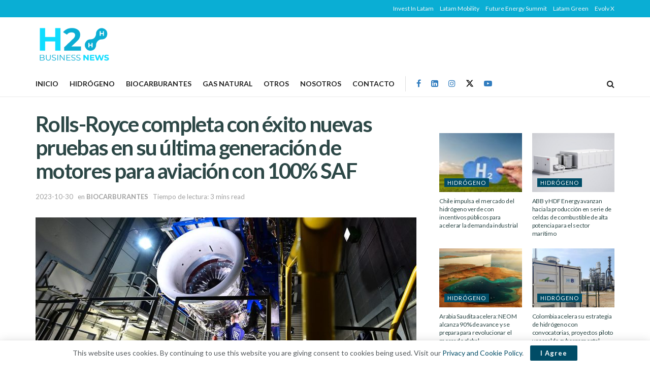

--- FILE ---
content_type: text/html; charset=UTF-8
request_url: https://h2businessnews.com/rolls-royce-completa-con-exito-nuevas-pruebas-en-su-ultima-generacion-de-motores-para-aviacion-con-100-saf/
body_size: 32135
content:
<!doctype html>
<!--[if lt IE 7]> <html class="no-js lt-ie9 lt-ie8 lt-ie7" lang="es"> <![endif]-->
<!--[if IE 7]>    <html class="no-js lt-ie9 lt-ie8" lang="es"> <![endif]-->
<!--[if IE 8]>    <html class="no-js lt-ie9" lang="es"> <![endif]-->
<!--[if IE 9]>    <html class="no-js lt-ie10" lang="es"> <![endif]-->
<!--[if gt IE 8]><!--> <html class="no-js" lang="es"> <!--<![endif]-->
<head>
    <meta http-equiv="Content-Type" content="text/html; charset=UTF-8" />
    <meta name='viewport' content='width=device-width, initial-scale=1, user-scalable=yes' />
    <link rel="profile" href="https://gmpg.org/xfn/11" />
    <link rel="pingback" href="https://h2businessnews.com/xmlrpc.php" />
    <meta name="theme-color" content="#0aaed4">
             <meta name="msapplication-navbutton-color" content="#0aaed4">
             <meta name="apple-mobile-web-app-status-bar-style" content="#0aaed4"><meta name='robots' content='index, follow, max-image-preview:large, max-snippet:-1, max-video-preview:-1' />
			<script type="text/javascript">
			  var jnews_ajax_url = '/?ajax-request=jnews'
			</script>
			<script type="text/javascript">;window.jnews=window.jnews||{},window.jnews.library=window.jnews.library||{},window.jnews.library=function(){"use strict";var e=this;e.win=window,e.doc=document,e.noop=function(){},e.globalBody=e.doc.getElementsByTagName("body")[0],e.globalBody=e.globalBody?e.globalBody:e.doc,e.win.jnewsDataStorage=e.win.jnewsDataStorage||{_storage:new WeakMap,put:function(e,t,n){this._storage.has(e)||this._storage.set(e,new Map),this._storage.get(e).set(t,n)},get:function(e,t){return this._storage.get(e).get(t)},has:function(e,t){return this._storage.has(e)&&this._storage.get(e).has(t)},remove:function(e,t){var n=this._storage.get(e).delete(t);return 0===!this._storage.get(e).size&&this._storage.delete(e),n}},e.windowWidth=function(){return e.win.innerWidth||e.docEl.clientWidth||e.globalBody.clientWidth},e.windowHeight=function(){return e.win.innerHeight||e.docEl.clientHeight||e.globalBody.clientHeight},e.requestAnimationFrame=e.win.requestAnimationFrame||e.win.webkitRequestAnimationFrame||e.win.mozRequestAnimationFrame||e.win.msRequestAnimationFrame||window.oRequestAnimationFrame||function(e){return setTimeout(e,1e3/60)},e.cancelAnimationFrame=e.win.cancelAnimationFrame||e.win.webkitCancelAnimationFrame||e.win.webkitCancelRequestAnimationFrame||e.win.mozCancelAnimationFrame||e.win.msCancelRequestAnimationFrame||e.win.oCancelRequestAnimationFrame||function(e){clearTimeout(e)},e.classListSupport="classList"in document.createElement("_"),e.hasClass=e.classListSupport?function(e,t){return e.classList.contains(t)}:function(e,t){return e.className.indexOf(t)>=0},e.addClass=e.classListSupport?function(t,n){e.hasClass(t,n)||t.classList.add(n)}:function(t,n){e.hasClass(t,n)||(t.className+=" "+n)},e.removeClass=e.classListSupport?function(t,n){e.hasClass(t,n)&&t.classList.remove(n)}:function(t,n){e.hasClass(t,n)&&(t.className=t.className.replace(n,""))},e.objKeys=function(e){var t=[];for(var n in e)Object.prototype.hasOwnProperty.call(e,n)&&t.push(n);return t},e.isObjectSame=function(e,t){var n=!0;return JSON.stringify(e)!==JSON.stringify(t)&&(n=!1),n},e.extend=function(){for(var e,t,n,o=arguments[0]||{},i=1,a=arguments.length;i<a;i++)if(null!==(e=arguments[i]))for(t in e)o!==(n=e[t])&&void 0!==n&&(o[t]=n);return o},e.dataStorage=e.win.jnewsDataStorage,e.isVisible=function(e){return 0!==e.offsetWidth&&0!==e.offsetHeight||e.getBoundingClientRect().length},e.getHeight=function(e){return e.offsetHeight||e.clientHeight||e.getBoundingClientRect().height},e.getWidth=function(e){return e.offsetWidth||e.clientWidth||e.getBoundingClientRect().width},e.supportsPassive=!1;try{var t=Object.defineProperty({},"passive",{get:function(){e.supportsPassive=!0}});"createEvent"in e.doc?e.win.addEventListener("test",null,t):"fireEvent"in e.doc&&e.win.attachEvent("test",null)}catch(e){}e.passiveOption=!!e.supportsPassive&&{passive:!0},e.setStorage=function(e,t){e="jnews-"+e;var n={expired:Math.floor(((new Date).getTime()+432e5)/1e3)};t=Object.assign(n,t);localStorage.setItem(e,JSON.stringify(t))},e.getStorage=function(e){e="jnews-"+e;var t=localStorage.getItem(e);return null!==t&&0<t.length?JSON.parse(localStorage.getItem(e)):{}},e.expiredStorage=function(){var t,n="jnews-";for(var o in localStorage)o.indexOf(n)>-1&&"undefined"!==(t=e.getStorage(o.replace(n,""))).expired&&t.expired<Math.floor((new Date).getTime()/1e3)&&localStorage.removeItem(o)},e.addEvents=function(t,n,o){for(var i in n){var a=["touchstart","touchmove"].indexOf(i)>=0&&!o&&e.passiveOption;"createEvent"in e.doc?t.addEventListener(i,n[i],a):"fireEvent"in e.doc&&t.attachEvent("on"+i,n[i])}},e.removeEvents=function(t,n){for(var o in n)"createEvent"in e.doc?t.removeEventListener(o,n[o]):"fireEvent"in e.doc&&t.detachEvent("on"+o,n[o])},e.triggerEvents=function(t,n,o){var i;o=o||{detail:null};return"createEvent"in e.doc?(!(i=e.doc.createEvent("CustomEvent")||new CustomEvent(n)).initCustomEvent||i.initCustomEvent(n,!0,!1,o),void t.dispatchEvent(i)):"fireEvent"in e.doc?((i=e.doc.createEventObject()).eventType=n,void t.fireEvent("on"+i.eventType,i)):void 0},e.getParents=function(t,n){void 0===n&&(n=e.doc);for(var o=[],i=t.parentNode,a=!1;!a;)if(i){var r=i;r.querySelectorAll(n).length?a=!0:(o.push(r),i=r.parentNode)}else o=[],a=!0;return o},e.forEach=function(e,t,n){for(var o=0,i=e.length;o<i;o++)t.call(n,e[o],o)},e.getText=function(e){return e.innerText||e.textContent},e.setText=function(e,t){var n="object"==typeof t?t.innerText||t.textContent:t;e.innerText&&(e.innerText=n),e.textContent&&(e.textContent=n)},e.httpBuildQuery=function(t){return e.objKeys(t).reduce(function t(n){var o=arguments.length>1&&void 0!==arguments[1]?arguments[1]:null;return function(i,a){var r=n[a];a=encodeURIComponent(a);var s=o?"".concat(o,"[").concat(a,"]"):a;return null==r||"function"==typeof r?(i.push("".concat(s,"=")),i):["number","boolean","string"].includes(typeof r)?(i.push("".concat(s,"=").concat(encodeURIComponent(r))),i):(i.push(e.objKeys(r).reduce(t(r,s),[]).join("&")),i)}}(t),[]).join("&")},e.get=function(t,n,o,i){return o="function"==typeof o?o:e.noop,e.ajax("GET",t,n,o,i)},e.post=function(t,n,o,i){return o="function"==typeof o?o:e.noop,e.ajax("POST",t,n,o,i)},e.ajax=function(t,n,o,i,a){var r=new XMLHttpRequest,s=n,c=e.httpBuildQuery(o);if(t=-1!=["GET","POST"].indexOf(t)?t:"GET",r.open(t,s+("GET"==t?"?"+c:""),!0),"POST"==t&&r.setRequestHeader("Content-type","application/x-www-form-urlencoded"),r.setRequestHeader("X-Requested-With","XMLHttpRequest"),r.onreadystatechange=function(){4===r.readyState&&200<=r.status&&300>r.status&&"function"==typeof i&&i.call(void 0,r.response)},void 0!==a&&!a){return{xhr:r,send:function(){r.send("POST"==t?c:null)}}}return r.send("POST"==t?c:null),{xhr:r}},e.scrollTo=function(t,n,o){function i(e,t,n){this.start=this.position(),this.change=e-this.start,this.currentTime=0,this.increment=20,this.duration=void 0===n?500:n,this.callback=t,this.finish=!1,this.animateScroll()}return Math.easeInOutQuad=function(e,t,n,o){return(e/=o/2)<1?n/2*e*e+t:-n/2*(--e*(e-2)-1)+t},i.prototype.stop=function(){this.finish=!0},i.prototype.move=function(t){e.doc.documentElement.scrollTop=t,e.globalBody.parentNode.scrollTop=t,e.globalBody.scrollTop=t},i.prototype.position=function(){return e.doc.documentElement.scrollTop||e.globalBody.parentNode.scrollTop||e.globalBody.scrollTop},i.prototype.animateScroll=function(){this.currentTime+=this.increment;var t=Math.easeInOutQuad(this.currentTime,this.start,this.change,this.duration);this.move(t),this.currentTime<this.duration&&!this.finish?e.requestAnimationFrame.call(e.win,this.animateScroll.bind(this)):this.callback&&"function"==typeof this.callback&&this.callback()},new i(t,n,o)},e.unwrap=function(t){var n,o=t;e.forEach(t,(function(e,t){n?n+=e:n=e})),o.replaceWith(n)},e.performance={start:function(e){performance.mark(e+"Start")},stop:function(e){performance.mark(e+"End"),performance.measure(e,e+"Start",e+"End")}},e.fps=function(){var t=0,n=0,o=0;!function(){var i=t=0,a=0,r=0,s=document.getElementById("fpsTable"),c=function(t){void 0===document.getElementsByTagName("body")[0]?e.requestAnimationFrame.call(e.win,(function(){c(t)})):document.getElementsByTagName("body")[0].appendChild(t)};null===s&&((s=document.createElement("div")).style.position="fixed",s.style.top="120px",s.style.left="10px",s.style.width="100px",s.style.height="20px",s.style.border="1px solid black",s.style.fontSize="11px",s.style.zIndex="100000",s.style.backgroundColor="white",s.id="fpsTable",c(s));var l=function(){o++,n=Date.now(),(a=(o/(r=(n-t)/1e3)).toPrecision(2))!=i&&(i=a,s.innerHTML=i+"fps"),1<r&&(t=n,o=0),e.requestAnimationFrame.call(e.win,l)};l()}()},e.instr=function(e,t){for(var n=0;n<t.length;n++)if(-1!==e.toLowerCase().indexOf(t[n].toLowerCase()))return!0},e.winLoad=function(t,n){function o(o){if("complete"===e.doc.readyState||"interactive"===e.doc.readyState)return!o||n?setTimeout(t,n||1):t(o),1}o()||e.addEvents(e.win,{load:o})},e.docReady=function(t,n){function o(o){if("complete"===e.doc.readyState||"interactive"===e.doc.readyState)return!o||n?setTimeout(t,n||1):t(o),1}o()||e.addEvents(e.doc,{DOMContentLoaded:o})},e.fireOnce=function(){e.docReady((function(){e.assets=e.assets||[],e.assets.length&&(e.boot(),e.load_assets())}),50)},e.boot=function(){e.length&&e.doc.querySelectorAll("style[media]").forEach((function(e){"not all"==e.getAttribute("media")&&e.removeAttribute("media")}))},e.create_js=function(t,n){var o=e.doc.createElement("script");switch(o.setAttribute("src",t),n){case"defer":o.setAttribute("defer",!0);break;case"async":o.setAttribute("async",!0);break;case"deferasync":o.setAttribute("defer",!0),o.setAttribute("async",!0)}e.globalBody.appendChild(o)},e.load_assets=function(){"object"==typeof e.assets&&e.forEach(e.assets.slice(0),(function(t,n){var o="";t.defer&&(o+="defer"),t.async&&(o+="async"),e.create_js(t.url,o);var i=e.assets.indexOf(t);i>-1&&e.assets.splice(i,1)})),e.assets=jnewsoption.au_scripts=window.jnewsads=[]},e.setCookie=function(e,t,n){var o="";if(n){var i=new Date;i.setTime(i.getTime()+24*n*60*60*1e3),o="; expires="+i.toUTCString()}document.cookie=e+"="+(t||"")+o+"; path=/"},e.getCookie=function(e){for(var t=e+"=",n=document.cookie.split(";"),o=0;o<n.length;o++){for(var i=n[o];" "==i.charAt(0);)i=i.substring(1,i.length);if(0==i.indexOf(t))return i.substring(t.length,i.length)}return null},e.eraseCookie=function(e){document.cookie=e+"=; Path=/; Expires=Thu, 01 Jan 1970 00:00:01 GMT;"},e.docReady((function(){e.globalBody=e.globalBody==e.doc?e.doc.getElementsByTagName("body")[0]:e.globalBody,e.globalBody=e.globalBody?e.globalBody:e.doc})),e.winLoad((function(){e.winLoad((function(){var t=!1;if(void 0!==window.jnewsadmin)if(void 0!==window.file_version_checker){var n=e.objKeys(window.file_version_checker);n.length?n.forEach((function(e){t||"10.0.4"===window.file_version_checker[e]||(t=!0)})):t=!0}else t=!0;t&&(window.jnewsHelper.getMessage(),window.jnewsHelper.getNotice())}),2500)}))},window.jnews.library=new window.jnews.library;</script>
	<!-- This site is optimized with the Yoast SEO Premium plugin v22.7 (Yoast SEO v26.7) - https://yoast.com/wordpress/plugins/seo/ -->
	<title>Rolls-Royce completa con éxito nuevas pruebas en su última generación de motores para aviación con 100% SAF - H2 Business News</title>
	<meta name="description" content="Rolls-Royce completó con éxito pruebas con combustible 100% SAF en su última generación de motores para aviación: Pearl 15 y Pearl 10X" />
	<link rel="canonical" href="https://h2businessnews.com/rolls-royce-completa-con-exito-nuevas-pruebas-en-su-ultima-generacion-de-motores-para-aviacion-con-100-saf/" />
	<meta property="og:locale" content="es_ES" />
	<meta property="og:type" content="article" />
	<meta property="og:title" content="Rolls-Royce completa con éxito nuevas pruebas en su última generación de motores para aviación con 100% SAF" />
	<meta property="og:description" content="Rolls-Royce completó con éxito pruebas con combustible 100% SAF en su última generación de motores para aviación: Pearl 15 y Pearl 10X" />
	<meta property="og:url" content="https://h2businessnews.com/rolls-royce-completa-con-exito-nuevas-pruebas-en-su-ultima-generacion-de-motores-para-aviacion-con-100-saf/" />
	<meta property="og:site_name" content="H2 Business News" />
	<meta property="article:publisher" content="https://www.facebook.com/LatamGreen" />
	<meta property="article:published_time" content="2023-10-30T10:05:00+00:00" />
	<meta property="og:image" content="https://h2businessnews.com/wp-content/uploads/2023/10/Rolls-Royce-231023-b.jpg" />
	<meta property="og:image:width" content="2126" />
	<meta property="og:image:height" content="1063" />
	<meta property="og:image:type" content="image/jpeg" />
	<meta name="author" content="Antonio Vilela" />
	<meta name="twitter:card" content="summary_large_image" />
	<meta name="twitter:description" content="Rolls-Royce completó con éxito pruebas con combustible 100% SAF en su última generación de motores para aviación: Pearl 15 y Pearl 10X" />
	<meta name="twitter:creator" content="@LatamGreen" />
	<meta name="twitter:site" content="@LatamGreen" />
	<meta name="twitter:label1" content="Escrito por" />
	<meta name="twitter:data1" content="Antonio Vilela" />
	<meta name="twitter:label2" content="Tiempo de lectura" />
	<meta name="twitter:data2" content="3 minutos" />
	<script type="application/ld+json" class="yoast-schema-graph">{"@context":"https://schema.org","@graph":[{"@type":"NewsArticle","@id":"https://h2businessnews.com/rolls-royce-completa-con-exito-nuevas-pruebas-en-su-ultima-generacion-de-motores-para-aviacion-con-100-saf/#article","isPartOf":{"@id":"https://h2businessnews.com/rolls-royce-completa-con-exito-nuevas-pruebas-en-su-ultima-generacion-de-motores-para-aviacion-con-100-saf/"},"author":{"name":"Antonio Vilela","@id":"https://h2businessnews.com/#/schema/person/d27f71e9562039f2ce28c90674f3ac5c"},"headline":"Rolls-Royce completa con éxito nuevas pruebas en su última generación de motores para aviación con 100% SAF","datePublished":"2023-10-30T10:05:00+00:00","mainEntityOfPage":{"@id":"https://h2businessnews.com/rolls-royce-completa-con-exito-nuevas-pruebas-en-su-ultima-generacion-de-motores-para-aviacion-con-100-saf/"},"wordCount":459,"publisher":{"@id":"https://h2businessnews.com/#organization"},"image":{"@id":"https://h2businessnews.com/rolls-royce-completa-con-exito-nuevas-pruebas-en-su-ultima-generacion-de-motores-para-aviacion-con-100-saf/#primaryimage"},"thumbnailUrl":"https://h2businessnews.com/wp-content/uploads/2023/10/Rolls-Royce-231023-b.jpg","keywords":["biocombustibles","Investigación","Rolls-Royce","Sector aviación"],"articleSection":["BIOCARBURANTES"],"inLanguage":"es","copyrightYear":"2023","copyrightHolder":{"@id":"https://h2businessnews.com/#organization"}},{"@type":"WebPage","@id":"https://h2businessnews.com/rolls-royce-completa-con-exito-nuevas-pruebas-en-su-ultima-generacion-de-motores-para-aviacion-con-100-saf/","url":"https://h2businessnews.com/rolls-royce-completa-con-exito-nuevas-pruebas-en-su-ultima-generacion-de-motores-para-aviacion-con-100-saf/","name":"Rolls-Royce completa con éxito nuevas pruebas en su última generación de motores para aviación con 100% SAF - H2 Business News","isPartOf":{"@id":"https://h2businessnews.com/#website"},"primaryImageOfPage":{"@id":"https://h2businessnews.com/rolls-royce-completa-con-exito-nuevas-pruebas-en-su-ultima-generacion-de-motores-para-aviacion-con-100-saf/#primaryimage"},"image":{"@id":"https://h2businessnews.com/rolls-royce-completa-con-exito-nuevas-pruebas-en-su-ultima-generacion-de-motores-para-aviacion-con-100-saf/#primaryimage"},"thumbnailUrl":"https://h2businessnews.com/wp-content/uploads/2023/10/Rolls-Royce-231023-b.jpg","datePublished":"2023-10-30T10:05:00+00:00","description":"Rolls-Royce completó con éxito pruebas con combustible 100% SAF en su última generación de motores para aviación: Pearl 15 y Pearl 10X","breadcrumb":{"@id":"https://h2businessnews.com/rolls-royce-completa-con-exito-nuevas-pruebas-en-su-ultima-generacion-de-motores-para-aviacion-con-100-saf/#breadcrumb"},"inLanguage":"es","potentialAction":[{"@type":"ReadAction","target":["https://h2businessnews.com/rolls-royce-completa-con-exito-nuevas-pruebas-en-su-ultima-generacion-de-motores-para-aviacion-con-100-saf/"]}]},{"@type":"ImageObject","inLanguage":"es","@id":"https://h2businessnews.com/rolls-royce-completa-con-exito-nuevas-pruebas-en-su-ultima-generacion-de-motores-para-aviacion-con-100-saf/#primaryimage","url":"https://h2businessnews.com/wp-content/uploads/2023/10/Rolls-Royce-231023-b.jpg","contentUrl":"https://h2businessnews.com/wp-content/uploads/2023/10/Rolls-Royce-231023-b.jpg","width":2126,"height":1063,"caption":"Foto: Rolls-Royce"},{"@type":"BreadcrumbList","@id":"https://h2businessnews.com/rolls-royce-completa-con-exito-nuevas-pruebas-en-su-ultima-generacion-de-motores-para-aviacion-con-100-saf/#breadcrumb","itemListElement":[{"@type":"ListItem","position":1,"name":"Home","item":"https://h2businessnews.com/"},{"@type":"ListItem","position":2,"name":"Rolls-Royce completa con éxito nuevas pruebas en su última generación de motores para aviación con 100% SAF"}]},{"@type":"WebSite","@id":"https://h2businessnews.com/#website","url":"https://h2businessnews.com/","name":"Latam Green","description":"Noticias de combustibles limpios para América Latina","publisher":{"@id":"https://h2businessnews.com/#organization"},"potentialAction":[{"@type":"SearchAction","target":{"@type":"EntryPoint","urlTemplate":"https://h2businessnews.com/?s={search_term_string}"},"query-input":{"@type":"PropertyValueSpecification","valueRequired":true,"valueName":"search_term_string"}}],"inLanguage":"es"},{"@type":"Organization","@id":"https://h2businessnews.com/#organization","name":"Latam Green","url":"https://h2businessnews.com/","logo":{"@type":"ImageObject","inLanguage":"es","@id":"https://h2businessnews.com/#/schema/logo/image/","url":"","contentUrl":"","caption":"Latam Green"},"image":{"@id":"https://h2businessnews.com/#/schema/logo/image/"},"sameAs":["https://www.facebook.com/LatamGreen","https://x.com/LatamGreen","https://www.instagram.com/latam_green/","https://www.linkedin.com/company/latamgreen/","https://www.youtube.com/channel/UC6mlWtwMKI13aCYpem9N-lA?sub_confirmation=1"]},{"@type":"Person","@id":"https://h2businessnews.com/#/schema/person/d27f71e9562039f2ce28c90674f3ac5c","name":"Antonio Vilela","image":{"@type":"ImageObject","inLanguage":"es","@id":"https://h2businessnews.com/#/schema/person/image/","url":"https://secure.gravatar.com/avatar/7eee8196fd2fda180806d7b41cd517f274d5ad3b9f65d873feb3ca7e2b3a72d2?s=96&d=mm&r=g","contentUrl":"https://secure.gravatar.com/avatar/7eee8196fd2fda180806d7b41cd517f274d5ad3b9f65d873feb3ca7e2b3a72d2?s=96&d=mm&r=g","caption":"Antonio Vilela"},"description":"Periodista especializado en hidrógeno y biocombustibles.","url":"https://h2businessnews.com/author/antoniovilela/"}]}</script>
	<!-- / Yoast SEO Premium plugin. -->


<link rel='dns-prefetch' href='//www.googletagmanager.com' />
<link rel='dns-prefetch' href='//fonts.googleapis.com' />
<link rel='preconnect' href='https://fonts.gstatic.com' />
<link rel="alternate" type="application/rss+xml" title="H2 Business News &raquo; Feed" href="https://h2businessnews.com/feed/" />
<link rel="alternate" title="oEmbed (JSON)" type="application/json+oembed" href="https://h2businessnews.com/wp-json/oembed/1.0/embed?url=https%3A%2F%2Fh2businessnews.com%2Frolls-royce-completa-con-exito-nuevas-pruebas-en-su-ultima-generacion-de-motores-para-aviacion-con-100-saf%2F" />
<link rel="alternate" title="oEmbed (XML)" type="text/xml+oembed" href="https://h2businessnews.com/wp-json/oembed/1.0/embed?url=https%3A%2F%2Fh2businessnews.com%2Frolls-royce-completa-con-exito-nuevas-pruebas-en-su-ultima-generacion-de-motores-para-aviacion-con-100-saf%2F&#038;format=xml" />
<style id='wp-img-auto-sizes-contain-inline-css' type='text/css'>
img:is([sizes=auto i],[sizes^="auto," i]){contain-intrinsic-size:3000px 1500px}
/*# sourceURL=wp-img-auto-sizes-contain-inline-css */
</style>
<style id='wp-emoji-styles-inline-css' type='text/css'>

	img.wp-smiley, img.emoji {
		display: inline !important;
		border: none !important;
		box-shadow: none !important;
		height: 1em !important;
		width: 1em !important;
		margin: 0 0.07em !important;
		vertical-align: -0.1em !important;
		background: none !important;
		padding: 0 !important;
	}
/*# sourceURL=wp-emoji-styles-inline-css */
</style>
<link rel='stylesheet' id='wp-block-library-css' href='https://h2businessnews.com/wp-includes/css/dist/block-library/style.min.css?ver=cc7728dafb16176cfdd72682d56863a4' type='text/css' media='all' />
<style id='classic-theme-styles-inline-css' type='text/css'>
/*! This file is auto-generated */
.wp-block-button__link{color:#fff;background-color:#32373c;border-radius:9999px;box-shadow:none;text-decoration:none;padding:calc(.667em + 2px) calc(1.333em + 2px);font-size:1.125em}.wp-block-file__button{background:#32373c;color:#fff;text-decoration:none}
/*# sourceURL=/wp-includes/css/classic-themes.min.css */
</style>
<style id='global-styles-inline-css' type='text/css'>
:root{--wp--preset--aspect-ratio--square: 1;--wp--preset--aspect-ratio--4-3: 4/3;--wp--preset--aspect-ratio--3-4: 3/4;--wp--preset--aspect-ratio--3-2: 3/2;--wp--preset--aspect-ratio--2-3: 2/3;--wp--preset--aspect-ratio--16-9: 16/9;--wp--preset--aspect-ratio--9-16: 9/16;--wp--preset--color--black: #000000;--wp--preset--color--cyan-bluish-gray: #abb8c3;--wp--preset--color--white: #ffffff;--wp--preset--color--pale-pink: #f78da7;--wp--preset--color--vivid-red: #cf2e2e;--wp--preset--color--luminous-vivid-orange: #ff6900;--wp--preset--color--luminous-vivid-amber: #fcb900;--wp--preset--color--light-green-cyan: #7bdcb5;--wp--preset--color--vivid-green-cyan: #00d084;--wp--preset--color--pale-cyan-blue: #8ed1fc;--wp--preset--color--vivid-cyan-blue: #0693e3;--wp--preset--color--vivid-purple: #9b51e0;--wp--preset--gradient--vivid-cyan-blue-to-vivid-purple: linear-gradient(135deg,rgb(6,147,227) 0%,rgb(155,81,224) 100%);--wp--preset--gradient--light-green-cyan-to-vivid-green-cyan: linear-gradient(135deg,rgb(122,220,180) 0%,rgb(0,208,130) 100%);--wp--preset--gradient--luminous-vivid-amber-to-luminous-vivid-orange: linear-gradient(135deg,rgb(252,185,0) 0%,rgb(255,105,0) 100%);--wp--preset--gradient--luminous-vivid-orange-to-vivid-red: linear-gradient(135deg,rgb(255,105,0) 0%,rgb(207,46,46) 100%);--wp--preset--gradient--very-light-gray-to-cyan-bluish-gray: linear-gradient(135deg,rgb(238,238,238) 0%,rgb(169,184,195) 100%);--wp--preset--gradient--cool-to-warm-spectrum: linear-gradient(135deg,rgb(74,234,220) 0%,rgb(151,120,209) 20%,rgb(207,42,186) 40%,rgb(238,44,130) 60%,rgb(251,105,98) 80%,rgb(254,248,76) 100%);--wp--preset--gradient--blush-light-purple: linear-gradient(135deg,rgb(255,206,236) 0%,rgb(152,150,240) 100%);--wp--preset--gradient--blush-bordeaux: linear-gradient(135deg,rgb(254,205,165) 0%,rgb(254,45,45) 50%,rgb(107,0,62) 100%);--wp--preset--gradient--luminous-dusk: linear-gradient(135deg,rgb(255,203,112) 0%,rgb(199,81,192) 50%,rgb(65,88,208) 100%);--wp--preset--gradient--pale-ocean: linear-gradient(135deg,rgb(255,245,203) 0%,rgb(182,227,212) 50%,rgb(51,167,181) 100%);--wp--preset--gradient--electric-grass: linear-gradient(135deg,rgb(202,248,128) 0%,rgb(113,206,126) 100%);--wp--preset--gradient--midnight: linear-gradient(135deg,rgb(2,3,129) 0%,rgb(40,116,252) 100%);--wp--preset--font-size--small: 13px;--wp--preset--font-size--medium: 20px;--wp--preset--font-size--large: 36px;--wp--preset--font-size--x-large: 42px;--wp--preset--spacing--20: 0.44rem;--wp--preset--spacing--30: 0.67rem;--wp--preset--spacing--40: 1rem;--wp--preset--spacing--50: 1.5rem;--wp--preset--spacing--60: 2.25rem;--wp--preset--spacing--70: 3.38rem;--wp--preset--spacing--80: 5.06rem;--wp--preset--shadow--natural: 6px 6px 9px rgba(0, 0, 0, 0.2);--wp--preset--shadow--deep: 12px 12px 50px rgba(0, 0, 0, 0.4);--wp--preset--shadow--sharp: 6px 6px 0px rgba(0, 0, 0, 0.2);--wp--preset--shadow--outlined: 6px 6px 0px -3px rgb(255, 255, 255), 6px 6px rgb(0, 0, 0);--wp--preset--shadow--crisp: 6px 6px 0px rgb(0, 0, 0);}:where(.is-layout-flex){gap: 0.5em;}:where(.is-layout-grid){gap: 0.5em;}body .is-layout-flex{display: flex;}.is-layout-flex{flex-wrap: wrap;align-items: center;}.is-layout-flex > :is(*, div){margin: 0;}body .is-layout-grid{display: grid;}.is-layout-grid > :is(*, div){margin: 0;}:where(.wp-block-columns.is-layout-flex){gap: 2em;}:where(.wp-block-columns.is-layout-grid){gap: 2em;}:where(.wp-block-post-template.is-layout-flex){gap: 1.25em;}:where(.wp-block-post-template.is-layout-grid){gap: 1.25em;}.has-black-color{color: var(--wp--preset--color--black) !important;}.has-cyan-bluish-gray-color{color: var(--wp--preset--color--cyan-bluish-gray) !important;}.has-white-color{color: var(--wp--preset--color--white) !important;}.has-pale-pink-color{color: var(--wp--preset--color--pale-pink) !important;}.has-vivid-red-color{color: var(--wp--preset--color--vivid-red) !important;}.has-luminous-vivid-orange-color{color: var(--wp--preset--color--luminous-vivid-orange) !important;}.has-luminous-vivid-amber-color{color: var(--wp--preset--color--luminous-vivid-amber) !important;}.has-light-green-cyan-color{color: var(--wp--preset--color--light-green-cyan) !important;}.has-vivid-green-cyan-color{color: var(--wp--preset--color--vivid-green-cyan) !important;}.has-pale-cyan-blue-color{color: var(--wp--preset--color--pale-cyan-blue) !important;}.has-vivid-cyan-blue-color{color: var(--wp--preset--color--vivid-cyan-blue) !important;}.has-vivid-purple-color{color: var(--wp--preset--color--vivid-purple) !important;}.has-black-background-color{background-color: var(--wp--preset--color--black) !important;}.has-cyan-bluish-gray-background-color{background-color: var(--wp--preset--color--cyan-bluish-gray) !important;}.has-white-background-color{background-color: var(--wp--preset--color--white) !important;}.has-pale-pink-background-color{background-color: var(--wp--preset--color--pale-pink) !important;}.has-vivid-red-background-color{background-color: var(--wp--preset--color--vivid-red) !important;}.has-luminous-vivid-orange-background-color{background-color: var(--wp--preset--color--luminous-vivid-orange) !important;}.has-luminous-vivid-amber-background-color{background-color: var(--wp--preset--color--luminous-vivid-amber) !important;}.has-light-green-cyan-background-color{background-color: var(--wp--preset--color--light-green-cyan) !important;}.has-vivid-green-cyan-background-color{background-color: var(--wp--preset--color--vivid-green-cyan) !important;}.has-pale-cyan-blue-background-color{background-color: var(--wp--preset--color--pale-cyan-blue) !important;}.has-vivid-cyan-blue-background-color{background-color: var(--wp--preset--color--vivid-cyan-blue) !important;}.has-vivid-purple-background-color{background-color: var(--wp--preset--color--vivid-purple) !important;}.has-black-border-color{border-color: var(--wp--preset--color--black) !important;}.has-cyan-bluish-gray-border-color{border-color: var(--wp--preset--color--cyan-bluish-gray) !important;}.has-white-border-color{border-color: var(--wp--preset--color--white) !important;}.has-pale-pink-border-color{border-color: var(--wp--preset--color--pale-pink) !important;}.has-vivid-red-border-color{border-color: var(--wp--preset--color--vivid-red) !important;}.has-luminous-vivid-orange-border-color{border-color: var(--wp--preset--color--luminous-vivid-orange) !important;}.has-luminous-vivid-amber-border-color{border-color: var(--wp--preset--color--luminous-vivid-amber) !important;}.has-light-green-cyan-border-color{border-color: var(--wp--preset--color--light-green-cyan) !important;}.has-vivid-green-cyan-border-color{border-color: var(--wp--preset--color--vivid-green-cyan) !important;}.has-pale-cyan-blue-border-color{border-color: var(--wp--preset--color--pale-cyan-blue) !important;}.has-vivid-cyan-blue-border-color{border-color: var(--wp--preset--color--vivid-cyan-blue) !important;}.has-vivid-purple-border-color{border-color: var(--wp--preset--color--vivid-purple) !important;}.has-vivid-cyan-blue-to-vivid-purple-gradient-background{background: var(--wp--preset--gradient--vivid-cyan-blue-to-vivid-purple) !important;}.has-light-green-cyan-to-vivid-green-cyan-gradient-background{background: var(--wp--preset--gradient--light-green-cyan-to-vivid-green-cyan) !important;}.has-luminous-vivid-amber-to-luminous-vivid-orange-gradient-background{background: var(--wp--preset--gradient--luminous-vivid-amber-to-luminous-vivid-orange) !important;}.has-luminous-vivid-orange-to-vivid-red-gradient-background{background: var(--wp--preset--gradient--luminous-vivid-orange-to-vivid-red) !important;}.has-very-light-gray-to-cyan-bluish-gray-gradient-background{background: var(--wp--preset--gradient--very-light-gray-to-cyan-bluish-gray) !important;}.has-cool-to-warm-spectrum-gradient-background{background: var(--wp--preset--gradient--cool-to-warm-spectrum) !important;}.has-blush-light-purple-gradient-background{background: var(--wp--preset--gradient--blush-light-purple) !important;}.has-blush-bordeaux-gradient-background{background: var(--wp--preset--gradient--blush-bordeaux) !important;}.has-luminous-dusk-gradient-background{background: var(--wp--preset--gradient--luminous-dusk) !important;}.has-pale-ocean-gradient-background{background: var(--wp--preset--gradient--pale-ocean) !important;}.has-electric-grass-gradient-background{background: var(--wp--preset--gradient--electric-grass) !important;}.has-midnight-gradient-background{background: var(--wp--preset--gradient--midnight) !important;}.has-small-font-size{font-size: var(--wp--preset--font-size--small) !important;}.has-medium-font-size{font-size: var(--wp--preset--font-size--medium) !important;}.has-large-font-size{font-size: var(--wp--preset--font-size--large) !important;}.has-x-large-font-size{font-size: var(--wp--preset--font-size--x-large) !important;}
:where(.wp-block-post-template.is-layout-flex){gap: 1.25em;}:where(.wp-block-post-template.is-layout-grid){gap: 1.25em;}
:where(.wp-block-term-template.is-layout-flex){gap: 1.25em;}:where(.wp-block-term-template.is-layout-grid){gap: 1.25em;}
:where(.wp-block-columns.is-layout-flex){gap: 2em;}:where(.wp-block-columns.is-layout-grid){gap: 2em;}
:root :where(.wp-block-pullquote){font-size: 1.5em;line-height: 1.6;}
/*# sourceURL=global-styles-inline-css */
</style>
<link data-minify="1" rel='stylesheet' id='ap_plugin_main_stylesheet-css' href='https://h2businessnews.com/wp-content/cache/min/1/wp-content/plugins/ap-plugin-scripteo-01/frontend/css/asset/style.css?ver=1768536788' type='text/css' media='all' />
<link data-minify="1" rel='stylesheet' id='ap_plugin_user_panel-css' href='https://h2businessnews.com/wp-content/cache/min/1/wp-content/plugins/ap-plugin-scripteo-01/frontend/css/asset/user-panel.css?ver=1768536788' type='text/css' media='all' />
<link data-minify="1" rel='stylesheet' id='ap_plugin_template_stylesheet-css' href='https://h2businessnews.com/wp-content/cache/min/1/wp-content/plugins/ap-plugin-scripteo-01/frontend/css/all.css?ver=1768536788' type='text/css' media='all' />
<link data-minify="1" rel='stylesheet' id='ap_plugin_animate_stylesheet-css' href='https://h2businessnews.com/wp-content/cache/min/1/wp-content/plugins/ap-plugin-scripteo-01/frontend/css/asset/animate.css?ver=1768536788' type='text/css' media='all' />
<link data-minify="1" rel='stylesheet' id='ap_plugin_chart_stylesheet-css' href='https://h2businessnews.com/wp-content/cache/min/1/wp-content/plugins/ap-plugin-scripteo-01/frontend/css/asset/chart.css?ver=1768536788' type='text/css' media='all' />
<link data-minify="1" rel='stylesheet' id='ap_plugin_carousel_stylesheet-css' href='https://h2businessnews.com/wp-content/cache/min/1/wp-content/plugins/ap-plugin-scripteo-01/frontend/css/asset/bsa.carousel.css?ver=1768536788' type='text/css' media='all' />
<link data-minify="1" rel='stylesheet' id='ap_plugin_materialize_stylesheet-css' href='https://h2businessnews.com/wp-content/cache/min/1/wp-content/plugins/ap-plugin-scripteo-01/frontend/css/asset/material-design.css?ver=1768536788' type='text/css' media='all' />
<link rel='stylesheet' id='elementor-frontend-css' href='https://h2businessnews.com/wp-content/plugins/elementor/assets/css/frontend.min.css?ver=3.34.1' type='text/css' media='all' />
<link rel='stylesheet' id='jeg_customizer_font-css' href='//fonts.googleapis.com/css?family=Lato%3A300%2Cregular%2C700%2C900%2C700%2Cregular&#038;display=swap&#038;ver=1.3.0' type='text/css' media='all' />
<link data-minify="1" rel='stylesheet' id='font-awesome-css' href='https://h2businessnews.com/wp-content/cache/min/1/wp-content/plugins/elementor/assets/lib/font-awesome/css/font-awesome.min.css?ver=1768536788' type='text/css' media='all' />
<link rel='preload' as='font' type='font/woff2' crossorigin id='font-awesome-webfont-css' href='https://h2businessnews.com/wp-content/themes/jnews/assets/fonts/font-awesome/fonts/fontawesome-webfont.woff2?v=4.7.0' type='text/css' media='all' />
<link rel='preload' as='font' type='font/woff' crossorigin id='jnews-icon-webfont-css' href='https://h2businessnews.com/wp-content/themes/jnews/assets/fonts/jegicon/fonts/jegicon.woff' type='text/css' media='all' />
<link rel='preload' as='font' type='font/woff2' crossorigin id='elementor-font-awesome-webfont-css' href='https://h2businessnews.com/wp-content/plugins/elementor/assets/lib/font-awesome/fonts/fontawesome-webfont.woff2?v=4.7.0' type='text/css' media='all' />
<link data-minify="1" rel='stylesheet' id='jnews-icon-css' href='https://h2businessnews.com/wp-content/cache/min/1/wp-content/themes/jnews/assets/fonts/jegicon/jegicon.css?ver=1768536788' type='text/css' media='all' />
<link data-minify="1" rel='stylesheet' id='jscrollpane-css' href='https://h2businessnews.com/wp-content/cache/min/1/wp-content/themes/jnews/assets/css/jquery.jscrollpane.css?ver=1768536788' type='text/css' media='all' />
<link data-minify="1" rel='stylesheet' id='oknav-css' href='https://h2businessnews.com/wp-content/cache/min/1/wp-content/themes/jnews/assets/css/okayNav.css?ver=1768536788' type='text/css' media='all' />
<link data-minify="1" rel='stylesheet' id='magnific-popup-css' href='https://h2businessnews.com/wp-content/cache/min/1/wp-content/themes/jnews/assets/css/magnific-popup.css?ver=1768536788' type='text/css' media='all' />
<link data-minify="1" rel='stylesheet' id='chosen-css' href='https://h2businessnews.com/wp-content/cache/min/1/wp-content/themes/jnews/assets/css/chosen/chosen.css?ver=1768536788' type='text/css' media='all' />
<link data-minify="1" rel='stylesheet' id='jnews-main-css' href='https://h2businessnews.com/wp-content/cache/min/1/wp-content/themes/jnews/assets/css/main.css?ver=1768536788' type='text/css' media='all' />
<link data-minify="1" rel='stylesheet' id='jnews-pages-css' href='https://h2businessnews.com/wp-content/cache/min/1/wp-content/themes/jnews/assets/css/pages.css?ver=1768536788' type='text/css' media='all' />
<link data-minify="1" rel='stylesheet' id='jnews-single-css' href='https://h2businessnews.com/wp-content/cache/min/1/wp-content/themes/jnews/assets/css/single.css?ver=1768536788' type='text/css' media='all' />
<link data-minify="1" rel='stylesheet' id='jnews-responsive-css' href='https://h2businessnews.com/wp-content/cache/min/1/wp-content/themes/jnews/assets/css/responsive.css?ver=1768536788' type='text/css' media='all' />
<link data-minify="1" rel='stylesheet' id='jnews-pb-temp-css' href='https://h2businessnews.com/wp-content/cache/min/1/wp-content/themes/jnews/assets/css/pb-temp.css?ver=1768536788' type='text/css' media='all' />
<link data-minify="1" rel='stylesheet' id='jnews-elementor-css' href='https://h2businessnews.com/wp-content/cache/min/1/wp-content/themes/jnews/assets/css/elementor-frontend.css?ver=1768536788' type='text/css' media='all' />
<link rel='stylesheet' id='jnews-style-css' href='https://h2businessnews.com/wp-content/themes/jnews/style.css?ver=11.6.13' type='text/css' media='all' />
<link data-minify="1" rel='stylesheet' id='jnews-darkmode-css' href='https://h2businessnews.com/wp-content/cache/min/1/wp-content/themes/jnews/assets/css/darkmode.css?ver=1768536788' type='text/css' media='all' />
<style id='rocket-lazyload-inline-css' type='text/css'>
.rll-youtube-player{position:relative;padding-bottom:56.23%;height:0;overflow:hidden;max-width:100%;}.rll-youtube-player:focus-within{outline: 2px solid currentColor;outline-offset: 5px;}.rll-youtube-player iframe{position:absolute;top:0;left:0;width:100%;height:100%;z-index:100;background:0 0}.rll-youtube-player img{bottom:0;display:block;left:0;margin:auto;max-width:100%;width:100%;position:absolute;right:0;top:0;border:none;height:auto;-webkit-transition:.4s all;-moz-transition:.4s all;transition:.4s all}.rll-youtube-player img:hover{-webkit-filter:brightness(75%)}.rll-youtube-player .play{height:100%;width:100%;left:0;top:0;position:absolute;background:url(https://h2businessnews.com/wp-content/plugins/wp-rocket/assets/img/youtube.png) no-repeat center;background-color: transparent !important;cursor:pointer;border:none;}.wp-embed-responsive .wp-has-aspect-ratio .rll-youtube-player{position:absolute;padding-bottom:0;width:100%;height:100%;top:0;bottom:0;left:0;right:0}
/*# sourceURL=rocket-lazyload-inline-css */
</style>
<script type="text/javascript" src="https://h2businessnews.com/wp-includes/js/jquery/jquery.min.js?ver=3.7.1" id="jquery-core-js" defer></script>
<script type="text/javascript" src="https://h2businessnews.com/wp-includes/js/jquery/jquery-migrate.min.js?ver=3.4.1" id="jquery-migrate-js" defer></script>
<script type="text/javascript" id="thickbox-js-extra">
/* <![CDATA[ */
var thickboxL10n = {"next":"Siguiente \u003E","prev":"\u003C Anterior","image":"Imagen","of":"de","close":"Cerrar","noiframes":"Esta funci\u00f3n necesita frames integrados. Tienes los iframes desactivados o tu navegador no es compatible.","loadingAnimation":"https://h2businessnews.com/wp-includes/js/thickbox/loadingAnimation.gif"};
//# sourceURL=thickbox-js-extra
/* ]]> */
</script>
<script data-minify="1" type="text/javascript" src="https://h2businessnews.com/wp-content/cache/min/1/wp-includes/js/thickbox/thickbox.js?ver=1768401482" id="thickbox-js" defer></script>
<script type="text/javascript" src="https://h2businessnews.com/wp-includes/js/underscore.min.js?ver=1.13.7" id="underscore-js" defer></script>
<script type="text/javascript" src="https://h2businessnews.com/wp-includes/js/shortcode.min.js?ver=cc7728dafb16176cfdd72682d56863a4" id="shortcode-js" defer></script>
<script type="text/javascript" src="https://h2businessnews.com/wp-admin/js/media-upload.min.js?ver=cc7728dafb16176cfdd72682d56863a4" id="media-upload-js" defer></script>
<script type="text/javascript" id="ap_plugin_js_script-js-extra">
/* <![CDATA[ */
var bsa_object = {"ajax_url":"https://h2businessnews.com/wp-admin/admin-ajax.php"};
//# sourceURL=ap_plugin_js_script-js-extra
/* ]]> */
</script>
<script data-minify="1" type="text/javascript" src="https://h2businessnews.com/wp-content/cache/min/1/wp-content/plugins/ap-plugin-scripteo-01/frontend/js/script.js?ver=1768401482" id="ap_plugin_js_script-js" defer></script>
<script data-minify="1" type="text/javascript" src="https://h2businessnews.com/wp-content/cache/min/1/wp-content/plugins/ap-plugin-scripteo-01/frontend/js/chart.js?ver=1768401482" id="ap_plugin_chart_js_script-js" defer></script>
<script data-minify="1" type="text/javascript" src="https://h2businessnews.com/wp-content/cache/min/1/wp-content/plugins/ap-plugin-scripteo-01/frontend/js/jquery.simplyscroll.js?ver=1768401482" id="ap_plugin_simply_scroll_js_script-js" defer></script>

<!-- Fragmento de código de la etiqueta de Google (gtag.js) añadida por Site Kit -->
<!-- Fragmento de código de Google Analytics añadido por Site Kit -->
<script type="text/javascript" src="https://www.googletagmanager.com/gtag/js?id=G-9HVQWJ0JZP" id="google_gtagjs-js" async></script>
<script type="text/javascript" id="google_gtagjs-js-after">
/* <![CDATA[ */
window.dataLayer = window.dataLayer || [];function gtag(){dataLayer.push(arguments);}
gtag("set","linker",{"domains":["h2businessnews.com"]});
gtag("js", new Date());
gtag("set", "developer_id.dZTNiMT", true);
gtag("config", "G-9HVQWJ0JZP");
//# sourceURL=google_gtagjs-js-after
/* ]]> */
</script>
<link rel="https://api.w.org/" href="https://h2businessnews.com/wp-json/" /><link rel="alternate" title="JSON" type="application/json" href="https://h2businessnews.com/wp-json/wp/v2/posts/16799" /><link rel="EditURI" type="application/rsd+xml" title="RSD" href="https://h2businessnews.com/xmlrpc.php?rsd" />

<link rel='shortlink' href='https://h2businessnews.com/?p=16799' />
<style>
	/* Custom BSA_PRO Styles */

	/* fonts */

	/* form */
	.bsaProOrderingForm {   }
	.bsaProInput input,
	.bsaProInput input[type='file'],
	.bsaProSelectSpace select,
	.bsaProInputsRight .bsaInputInner,
	.bsaProInputsRight .bsaInputInner label {   }
	.bsaProPrice  {  }
	.bsaProDiscount  {   }
	.bsaProOrderingForm .bsaProSubmit,
	.bsaProOrderingForm .bsaProSubmit:hover,
	.bsaProOrderingForm .bsaProSubmit:active {   }

	/* alerts */
	.bsaProAlert,
	.bsaProAlert > a,
	.bsaProAlert > a:hover,
	.bsaProAlert > a:focus {  }
	.bsaProAlertSuccess {  }
	.bsaProAlertFailed {  }

	/* stats */
	.bsaStatsWrapper .ct-chart .ct-series.ct-series-b .ct-bar,
	.bsaStatsWrapper .ct-chart .ct-series.ct-series-b .ct-line,
	.bsaStatsWrapper .ct-chart .ct-series.ct-series-b .ct-point,
	.bsaStatsWrapper .ct-chart .ct-series.ct-series-b .ct-slice.ct-donut { stroke: #673AB7 !important; }

	.bsaStatsWrapper  .ct-chart .ct-series.ct-series-a .ct-bar,
	.bsaStatsWrapper .ct-chart .ct-series.ct-series-a .ct-line,
	.bsaStatsWrapper .ct-chart .ct-series.ct-series-a .ct-point,
	.bsaStatsWrapper .ct-chart .ct-series.ct-series-a .ct-slice.ct-donut { stroke: #FBCD39 !important; }

	/* Custom CSS */
	</style><meta name="generator" content="Site Kit by Google 1.170.0" /><meta name="generator" content="Elementor 3.34.1; features: additional_custom_breakpoints; settings: css_print_method-external, google_font-enabled, font_display-auto">
			<style>
				.e-con.e-parent:nth-of-type(n+4):not(.e-lazyloaded):not(.e-no-lazyload),
				.e-con.e-parent:nth-of-type(n+4):not(.e-lazyloaded):not(.e-no-lazyload) * {
					background-image: none !important;
				}
				@media screen and (max-height: 1024px) {
					.e-con.e-parent:nth-of-type(n+3):not(.e-lazyloaded):not(.e-no-lazyload),
					.e-con.e-parent:nth-of-type(n+3):not(.e-lazyloaded):not(.e-no-lazyload) * {
						background-image: none !important;
					}
				}
				@media screen and (max-height: 640px) {
					.e-con.e-parent:nth-of-type(n+2):not(.e-lazyloaded):not(.e-no-lazyload),
					.e-con.e-parent:nth-of-type(n+2):not(.e-lazyloaded):not(.e-no-lazyload) * {
						background-image: none !important;
					}
				}
			</style>
			<link rel="icon" href="https://h2businessnews.com/wp-content/uploads/2021/12/cropped-favicon-03-32x32.png" sizes="32x32" />
<link rel="icon" href="https://h2businessnews.com/wp-content/uploads/2021/12/cropped-favicon-03-192x192.png" sizes="192x192" />
<link rel="apple-touch-icon" href="https://h2businessnews.com/wp-content/uploads/2021/12/cropped-favicon-03-180x180.png" />
<meta name="msapplication-TileImage" content="https://h2businessnews.com/wp-content/uploads/2021/12/cropped-favicon-03-270x270.png" />
		<style type="text/css" id="wp-custom-css">
			.jeg_ad_module {
    margin-bottom: 0;
}

.jeg_viewport {
    position: relative;
    overflow-x: hidden;
}
/*
.elboletin .gform_footer {
    padding-left: 0;
}*/

.jeg_content {
    padding: 0;
}

.jeg_content.jeg_singlepage {
    padding: 30px 0 40px;
}		</style>
		<noscript><style id="rocket-lazyload-nojs-css">.rll-youtube-player, [data-lazy-src]{display:none !important;}</style></noscript></head>
<body data-rsssl=1 class="wp-singular post-template-default single single-post postid-16799 single-format-standard wp-embed-responsive wp-theme-jnews jeg_toggle_light jeg_single_tpl_1 jnews jsc_normal elementor-default elementor-kit-38">

    
    
    <div class="jeg_ad jeg_ad_top jnews_header_top_ads">
        <div class='ads-wrapper  '></div>    </div>

    <!-- The Main Wrapper
    ============================================= -->
    <div class="jeg_viewport">

        
        <div class="jeg_header_wrapper">
            <div class="jeg_header_instagram_wrapper">
    </div>

<!-- HEADER -->
<div class="jeg_header normal">
    <div class="jeg_topbar jeg_container jeg_navbar_wrapper dark">
    <div class="container">
        <div class="jeg_nav_row">
            
                <div class="jeg_nav_col jeg_nav_left  jeg_nav_grow">
                    <div class="item_wrap jeg_nav_alignleft">
                                            </div>
                </div>

                
                <div class="jeg_nav_col jeg_nav_center  jeg_nav_normal">
                    <div class="item_wrap jeg_nav_aligncenter">
                                            </div>
                </div>

                
                <div class="jeg_nav_col jeg_nav_right  jeg_nav_normal">
                    <div class="item_wrap jeg_nav_alignright">
                        <div class="jeg_nav_item">
	<ul class="jeg_menu jeg_top_menu"><li id="menu-item-1186" class="menu-item menu-item-type-custom menu-item-object-custom menu-item-1186"><a target="_blank" href="https://www.investinlatam.org/">Invest In Latam</a></li>
<li id="menu-item-7853" class="menu-item menu-item-type-custom menu-item-object-custom menu-item-7853"><a target="_blank" href="https://latamobility.com/">Latam Mobility</a></li>
<li id="menu-item-7854" class="menu-item menu-item-type-custom menu-item-object-custom menu-item-7854"><a target="_blank" href="https://latamfutureenergy.com/">Future Energy Summit</a></li>
<li id="menu-item-7856" class="menu-item menu-item-type-custom menu-item-object-custom menu-item-7856"><a target="_blank" href="https://latam-green.com/">Latam Green</a></li>
<li id="menu-item-18119" class="menu-item menu-item-type-custom menu-item-object-custom menu-item-18119"><a href="https://evolvx.org/">Evolv X</a></li>
</ul></div>                    </div>
                </div>

                        </div>
    </div>
</div><!-- /.jeg_container --><div class="jeg_midbar jeg_container jeg_navbar_wrapper normal">
    <div class="container">
        <div class="jeg_nav_row">
            
                <div class="jeg_nav_col jeg_nav_left jeg_nav_normal">
                    <div class="item_wrap jeg_nav_alignleft">
                        <div class="jeg_nav_item jeg_logo jeg_desktop_logo">
			<div class="site-title">
			<a href="https://h2businessnews.com/" aria-label="Visit Homepage" style="padding: 0 0 0 0;">
				<img class='jeg_logo_img' src="data:image/svg+xml,%3Csvg%20xmlns='http://www.w3.org/2000/svg'%20viewBox='0%200%20151%2076'%3E%3C/svg%3E"  alt="H2 Business News"data-light-src="https://h2businessnews.com/wp-content/uploads/2021/12/logo.png" data-light-srcset="https://h2businessnews.com/wp-content/uploads/2021/12/logo.png 1x,  2x" data-dark-src="" data-dark-srcset=" 1x,  2x"width="151" height="76" data-lazy-src="https://h2businessnews.com/wp-content/uploads/2021/12/logo.png"><noscript><img class='jeg_logo_img' src="https://h2businessnews.com/wp-content/uploads/2021/12/logo.png"  alt="H2 Business News"data-light-src="https://h2businessnews.com/wp-content/uploads/2021/12/logo.png" data-light-srcset="https://h2businessnews.com/wp-content/uploads/2021/12/logo.png 1x,  2x" data-dark-src="" data-dark-srcset=" 1x,  2x"width="151" height="76"></noscript>			</a>
		</div>
	</div>
                    </div>
                </div>

                
                <div class="jeg_nav_col jeg_nav_center jeg_nav_normal">
                    <div class="item_wrap jeg_nav_alignright">
                                            </div>
                </div>

                
                <div class="jeg_nav_col jeg_nav_right jeg_nav_grow">
                    <div class="item_wrap jeg_nav_alignright">
                                            </div>
                </div>

                        </div>
    </div>
</div><div class="jeg_bottombar jeg_navbar jeg_container jeg_navbar_wrapper jeg_navbar_normal jeg_navbar_normal">
    <div class="container">
        <div class="jeg_nav_row">
            
                <div class="jeg_nav_col jeg_nav_left jeg_nav_grow">
                    <div class="item_wrap jeg_nav_alignleft">
                        <div class="jeg_nav_item jeg_main_menu_wrapper">
<div class="jeg_mainmenu_wrap"><ul class="jeg_menu jeg_main_menu jeg_menu_style_1" data-animation="animate"><li id="menu-item-4170" class="menu-item menu-item-type-post_type menu-item-object-page menu-item-home menu-item-4170 bgnav" data-item-row="default" ><a href="https://h2businessnews.com/">Inicio</a></li>
<li id="menu-item-10420" class="menu-item menu-item-type-taxonomy menu-item-object-category menu-item-10420 bgnav" data-item-row="default" ><a href="https://h2businessnews.com/categoria/hidrogeno/">HIDRÓGENO</a></li>
<li id="menu-item-10398" class="menu-item menu-item-type-taxonomy menu-item-object-category current-post-ancestor current-menu-parent current-post-parent menu-item-10398 bgnav" data-item-row="default" ><a href="https://h2businessnews.com/categoria/biocarburantes/">BIOCARBURANTES</a></li>
<li id="menu-item-10399" class="menu-item menu-item-type-taxonomy menu-item-object-category menu-item-10399 bgnav" data-item-row="default" ><a href="https://h2businessnews.com/categoria/gas-natural/">GAS NATURAL</a></li>
<li id="menu-item-19087" class="menu-item menu-item-type-taxonomy menu-item-object-category menu-item-19087 bgnav" data-item-row="default" ><a href="https://h2businessnews.com/categoria/otros/">OTROS</a></li>
<li id="menu-item-4221" class="menu-item menu-item-type-post_type menu-item-object-page menu-item-4221 bgnav" data-item-row="default" ><a href="https://h2businessnews.com/nosotros/">NOSOTROS</a></li>
<li id="menu-item-4222" class="menu-item menu-item-type-post_type menu-item-object-page menu-item-4222 bgnav" data-item-row="default" ><a href="https://h2businessnews.com/contacto/">Contacto</a></li>
</ul></div></div>
<div class="jeg_separator separator1"></div>			<div
				class="jeg_nav_item socials_widget jeg_social_icon_block nobg">
				<a href="https://www.facebook.com/H2BusinessNews" target='_blank' rel='external noopener nofollow'  aria-label="Find us on Facebook" class="jeg_facebook"><i class="fa fa-facebook"></i> </a><a href="https://www.linkedin.com/company/h2businessnews/" target='_blank' rel='external noopener nofollow'  aria-label="Find us on LinkedIn" class="jeg_linkedin"><i class="fa fa-linkedin"></i> </a><a href="https://www.instagram.com/h2businessnews/?hl=es" target='_blank' rel='external noopener nofollow'  aria-label="Find us on Instagram" class="jeg_instagram"><i class="fa fa-instagram"></i> </a><a href="https://twitter.com/H2BusinessNews?s=20&t=XPfCBBLuUo5ODE_3vKlDvg" target='_blank' rel='external noopener nofollow'  aria-label="Find us on Twitter" class="jeg_twitter"><i class="fa fa-twitter"><span class="jeg-icon icon-twitter"><svg xmlns="http://www.w3.org/2000/svg" height="1em" viewBox="0 0 512 512"><!--! Font Awesome Free 6.4.2 by @fontawesome - https://fontawesome.com License - https://fontawesome.com/license (Commercial License) Copyright 2023 Fonticons, Inc. --><path d="M389.2 48h70.6L305.6 224.2 487 464H345L233.7 318.6 106.5 464H35.8L200.7 275.5 26.8 48H172.4L272.9 180.9 389.2 48zM364.4 421.8h39.1L151.1 88h-42L364.4 421.8z"/></svg></span></i> </a><a href="https://www.youtube.com/channel/UCtcslRCRY0vITWaOQ1X0XUA?sub_confirmation=1" target='_blank' rel='external noopener nofollow'  aria-label="Find us on Youtube" class="jeg_youtube"><i class="fa fa-youtube-play"></i> </a>			</div>
			                    </div>
                </div>

                
                <div class="jeg_nav_col jeg_nav_center jeg_nav_normal">
                    <div class="item_wrap jeg_nav_aligncenter">
                                            </div>
                </div>

                
                <div class="jeg_nav_col jeg_nav_right jeg_nav_normal">
                    <div class="item_wrap jeg_nav_alignright">
                        <!-- Search Icon -->
<div class="jeg_nav_item jeg_search_wrapper search_icon jeg_search_popup_expand">
    <a href="#" class="jeg_search_toggle" aria-label="Search Button"><i class="fa fa-search"></i></a>
    <form action="https://h2businessnews.com/" method="get" class="jeg_search_form" target="_top">
    <input name="s" class="jeg_search_input" placeholder="Search..." type="text" value="" autocomplete="off">
	<button aria-label="Search Button" type="submit" class="jeg_search_button btn"><i class="fa fa-search"></i></button>
</form>
<!-- jeg_search_hide with_result no_result -->
<div class="jeg_search_result jeg_search_hide with_result">
    <div class="search-result-wrapper">
    </div>
    <div class="search-link search-noresult">
        No Result    </div>
    <div class="search-link search-all-button">
        <i class="fa fa-search"></i> View All Result    </div>
</div></div>                    </div>
                </div>

                        </div>
    </div>
</div></div><!-- /.jeg_header -->        </div>

        <div class="jeg_header_sticky">
            <div class="sticky_blankspace"></div>
<div class="jeg_header normal">
    <div class="jeg_container">
        <div data-mode="scroll" class="jeg_stickybar jeg_navbar jeg_navbar_wrapper jeg_navbar_normal jeg_navbar_normal">
            <div class="container">
    <div class="jeg_nav_row">
        
            <div class="jeg_nav_col jeg_nav_left jeg_nav_grow">
                <div class="item_wrap jeg_nav_alignleft">
                    <div class="jeg_nav_item jeg_main_menu_wrapper">
<div class="jeg_mainmenu_wrap"><ul class="jeg_menu jeg_main_menu jeg_menu_style_1" data-animation="animate"><li id="menu-item-4170" class="menu-item menu-item-type-post_type menu-item-object-page menu-item-home menu-item-4170 bgnav" data-item-row="default" ><a href="https://h2businessnews.com/">Inicio</a></li>
<li id="menu-item-10420" class="menu-item menu-item-type-taxonomy menu-item-object-category menu-item-10420 bgnav" data-item-row="default" ><a href="https://h2businessnews.com/categoria/hidrogeno/">HIDRÓGENO</a></li>
<li id="menu-item-10398" class="menu-item menu-item-type-taxonomy menu-item-object-category current-post-ancestor current-menu-parent current-post-parent menu-item-10398 bgnav" data-item-row="default" ><a href="https://h2businessnews.com/categoria/biocarburantes/">BIOCARBURANTES</a></li>
<li id="menu-item-10399" class="menu-item menu-item-type-taxonomy menu-item-object-category menu-item-10399 bgnav" data-item-row="default" ><a href="https://h2businessnews.com/categoria/gas-natural/">GAS NATURAL</a></li>
<li id="menu-item-19087" class="menu-item menu-item-type-taxonomy menu-item-object-category menu-item-19087 bgnav" data-item-row="default" ><a href="https://h2businessnews.com/categoria/otros/">OTROS</a></li>
<li id="menu-item-4221" class="menu-item menu-item-type-post_type menu-item-object-page menu-item-4221 bgnav" data-item-row="default" ><a href="https://h2businessnews.com/nosotros/">NOSOTROS</a></li>
<li id="menu-item-4222" class="menu-item menu-item-type-post_type menu-item-object-page menu-item-4222 bgnav" data-item-row="default" ><a href="https://h2businessnews.com/contacto/">Contacto</a></li>
</ul></div></div>
                </div>
            </div>

            
            <div class="jeg_nav_col jeg_nav_center jeg_nav_normal">
                <div class="item_wrap jeg_nav_aligncenter">
                                    </div>
            </div>

            
            <div class="jeg_nav_col jeg_nav_right jeg_nav_normal">
                <div class="item_wrap jeg_nav_alignright">
                    <!-- Search Icon -->
<div class="jeg_nav_item jeg_search_wrapper search_icon jeg_search_popup_expand">
    <a href="#" class="jeg_search_toggle" aria-label="Search Button"><i class="fa fa-search"></i></a>
    <form action="https://h2businessnews.com/" method="get" class="jeg_search_form" target="_top">
    <input name="s" class="jeg_search_input" placeholder="Search..." type="text" value="" autocomplete="off">
	<button aria-label="Search Button" type="submit" class="jeg_search_button btn"><i class="fa fa-search"></i></button>
</form>
<!-- jeg_search_hide with_result no_result -->
<div class="jeg_search_result jeg_search_hide with_result">
    <div class="search-result-wrapper">
    </div>
    <div class="search-link search-noresult">
        No Result    </div>
    <div class="search-link search-all-button">
        <i class="fa fa-search"></i> View All Result    </div>
</div></div>                </div>
            </div>

                </div>
</div>        </div>
    </div>
</div>
        </div>

        <div class="jeg_navbar_mobile_wrapper">
            <div class="jeg_navbar_mobile" data-mode="scroll">
    <div class="jeg_mobile_bottombar jeg_mobile_midbar jeg_container dark">
    <div class="container">
        <div class="jeg_nav_row">
            
                <div class="jeg_nav_col jeg_nav_left jeg_nav_normal">
                    <div class="item_wrap jeg_nav_alignleft">
                        <div class="jeg_nav_item">
    <a href="#" aria-label="Show Menu" class="toggle_btn jeg_mobile_toggle"><i class="fa fa-bars"></i></a>
</div>                    </div>
                </div>

                
                <div class="jeg_nav_col jeg_nav_center jeg_nav_grow">
                    <div class="item_wrap jeg_nav_aligncenter">
                        <div class="jeg_nav_item jeg_mobile_logo">
			<div class="site-title">
			<a href="https://h2businessnews.com/" aria-label="Visit Homepage">
				<img class='jeg_logo_img' src="data:image/svg+xml,%3Csvg%20xmlns='http://www.w3.org/2000/svg'%20viewBox='0%200%20151%2076'%3E%3C/svg%3E"  alt="H2 Business News"data-light-src="https://h2businessnews.com/wp-content/uploads/2021/12/logo.png" data-light-srcset="https://h2businessnews.com/wp-content/uploads/2021/12/logo.png 1x,  2x" data-dark-src="" data-dark-srcset=" 1x,  2x"width="151" height="76" data-lazy-src="https://h2businessnews.com/wp-content/uploads/2021/12/logo.png"><noscript><img class='jeg_logo_img' src="https://h2businessnews.com/wp-content/uploads/2021/12/logo.png"  alt="H2 Business News"data-light-src="https://h2businessnews.com/wp-content/uploads/2021/12/logo.png" data-light-srcset="https://h2businessnews.com/wp-content/uploads/2021/12/logo.png 1x,  2x" data-dark-src="" data-dark-srcset=" 1x,  2x"width="151" height="76"></noscript>			</a>
		</div>
	</div>                    </div>
                </div>

                
                <div class="jeg_nav_col jeg_nav_right jeg_nav_normal">
                    <div class="item_wrap jeg_nav_alignright">
                        <div class="jeg_nav_item jeg_search_wrapper jeg_search_popup_expand">
    <a href="#" aria-label="Search Button" class="jeg_search_toggle"><i class="fa fa-search"></i></a>
	<form action="https://h2businessnews.com/" method="get" class="jeg_search_form" target="_top">
    <input name="s" class="jeg_search_input" placeholder="Search..." type="text" value="" autocomplete="off">
	<button aria-label="Search Button" type="submit" class="jeg_search_button btn"><i class="fa fa-search"></i></button>
</form>
<!-- jeg_search_hide with_result no_result -->
<div class="jeg_search_result jeg_search_hide with_result">
    <div class="search-result-wrapper">
    </div>
    <div class="search-link search-noresult">
        No Result    </div>
    <div class="search-link search-all-button">
        <i class="fa fa-search"></i> View All Result    </div>
</div></div>                    </div>
                </div>

                        </div>
    </div>
</div></div>
<div class="sticky_blankspace" style="height: 60px;"></div>        </div>

        <div class="jeg_ad jeg_ad_top jnews_header_bottom_ads">
            <div class='ads-wrapper  '></div>        </div>

            <div class="post-wrapper">

        <div class="post-wrap" >

            
            <div class="jeg_main ">
                <div class="jeg_container">
                    <div class="jeg_content jeg_singlepage">

	<div class="container">

		<div class="jeg_ad jeg_article jnews_article_top_ads">
			<div class='ads-wrapper  '></div>		</div>

		<div class="row">
			<div class="jeg_main_content col-md-8">
				<div class="jeg_inner_content">
					
						
						<div class="entry-header">
							
							<h1 class="jeg_post_title">Rolls-Royce completa con éxito nuevas pruebas en su última generación de motores para aviación con 100% SAF</h1>

							
							<div class="jeg_meta_container"><div class="jeg_post_meta jeg_post_meta_1">

	<div class="meta_left">
		
					<div class="jeg_meta_date">
				<a href="https://h2businessnews.com/rolls-royce-completa-con-exito-nuevas-pruebas-en-su-ultima-generacion-de-motores-para-aviacion-con-100-saf/">2023-10-30</a>
			</div>
		
					<div class="jeg_meta_category">
				<span><span class="meta_text">en</span>
					<a href="https://h2businessnews.com/categoria/biocarburantes/" rel="category tag">BIOCARBURANTES</a>				</span>
			</div>
		
		<div class="jeg_meta_reading_time">
			            <span>
			            	Tiempo de lectura: 3 mins read
			            </span>
			        </div>	</div>

	<div class="meta_right">
					</div>
</div>
</div>
						</div>

						<div  class="jeg_featured featured_image "><a href="https://h2businessnews.com/wp-content/uploads/2023/10/Rolls-Royce-231023-b.jpg"><div class="thumbnail-container animate-lazy" style="padding-bottom:50%"><img fetchpriority="high" width="750" height="375" src="https://h2businessnews.com/wp-content/themes/jnews/assets/img/jeg-empty.png" class="attachment-jnews-750x375 size-jnews-750x375 lazyload wp-post-image" alt="Rolls-Royce" decoding="async" sizes="(max-width: 750px) 100vw, 750px" data-src="https://h2businessnews.com/wp-content/uploads/2023/10/Rolls-Royce-231023-b-750x375.jpg" data-srcset="https://h2businessnews.com/wp-content/uploads/2023/10/Rolls-Royce-231023-b-750x375.jpg 750w, https://h2businessnews.com/wp-content/uploads/2023/10/Rolls-Royce-231023-b-300x150.jpg 300w, https://h2businessnews.com/wp-content/uploads/2023/10/Rolls-Royce-231023-b-1024x512.jpg 1024w, https://h2businessnews.com/wp-content/uploads/2023/10/Rolls-Royce-231023-b-768x384.jpg 768w, https://h2businessnews.com/wp-content/uploads/2023/10/Rolls-Royce-231023-b-1536x768.jpg 1536w, https://h2businessnews.com/wp-content/uploads/2023/10/Rolls-Royce-231023-b-2048x1024.jpg 2048w, https://h2businessnews.com/wp-content/uploads/2023/10/Rolls-Royce-231023-b-360x180.jpg 360w, https://h2businessnews.com/wp-content/uploads/2023/10/Rolls-Royce-231023-b-1140x570.jpg 1140w" data-sizes="auto" data-expand="700" /></div><p class="wp-caption-text">Foto: Rolls-Royce</p></a></div>
						
						<div class="jeg_ad jeg_article jnews_content_top_ads "><div class='ads-wrapper  '></div></div>
						<div class="entry-content no-share">
							<div class="jeg_share_button share-float jeg_sticky_share clearfix share-monocrhome">
															</div>

							<div class="content-inner ">
								
<p><strong>Rolls-Royce</strong> ha completado con éxito una serie de pruebas con combustible de aviación 100% sostenible (SAF) en su última generación de motores para aviación: el <strong>Pearl 15 </strong>y el<strong> Pearl 10X</strong>. </p>



<p>El <strong>Pearl 15</strong>, primero de la familia de motores <strong>Pearl</strong>, propulsa los aviones <strong>Global 5500</strong> y <strong>6500 </strong>de <strong>Bombardier</strong>, mientras que el <strong>Pearl 10X</strong> propulsará el avión de ultralargo alcance de <strong>Dassault</strong>, el <strong>Falcon 10X</strong>.</p>



<p>Las pruebas tuvieron lugar en la sede de <strong>Rolls-Royce Business Aviation</strong> en Dahlewitz, Alemania, y forman parte de la ambición de la empresa de desempeñar un papel de liderazgo en el camino hacia los vuelos netos cero para 2050.</p>



<p>Además de demostrar la compatibilidad con el <strong>100% de SAF</strong>, otro de los objetivos de la campaña de pruebas era <strong>realizar una prueba de motor consecutiva con Jet A-1 y SAF en el mismo motor Pearl 10X</strong>.</p>



<figure class="wp-block-image size-large is-resized"><img decoding="async" width="1024" height="739" src="data:image/svg+xml,%3Csvg%20xmlns='http://www.w3.org/2000/svg'%20viewBox='0%200%201024%20739'%3E%3C/svg%3E" alt="Rolls-Royce" class="wp-image-16802" style="aspect-ratio:1.3856562922868743;width:1169px;height:auto" data-lazy-srcset="https://h2businessnews.com/wp-content/uploads/2023/10/Rolls-Royce-231023-a-1024x739.jpg 1024w, https://h2businessnews.com/wp-content/uploads/2023/10/Rolls-Royce-231023-a-300x217.jpg 300w, https://h2businessnews.com/wp-content/uploads/2023/10/Rolls-Royce-231023-a-768x555.jpg 768w, https://h2businessnews.com/wp-content/uploads/2023/10/Rolls-Royce-231023-a-1536x1109.jpg 1536w, https://h2businessnews.com/wp-content/uploads/2023/10/Rolls-Royce-231023-a-2048x1479.jpg 2048w, https://h2businessnews.com/wp-content/uploads/2023/10/Rolls-Royce-231023-a-120x86.jpg 120w, https://h2businessnews.com/wp-content/uploads/2023/10/Rolls-Royce-231023-a-750x542.jpg 750w, https://h2businessnews.com/wp-content/uploads/2023/10/Rolls-Royce-231023-a-1140x823.jpg 1140w" data-lazy-sizes="(max-width: 1024px) 100vw, 1024px" data-lazy-src="https://h2businessnews.com/wp-content/uploads/2023/10/Rolls-Royce-231023-a-1024x739.jpg" /><noscript><img decoding="async" width="1024" height="739" src="https://h2businessnews.com/wp-content/uploads/2023/10/Rolls-Royce-231023-a-1024x739.jpg" alt="Rolls-Royce" class="wp-image-16802" style="aspect-ratio:1.3856562922868743;width:1169px;height:auto" srcset="https://h2businessnews.com/wp-content/uploads/2023/10/Rolls-Royce-231023-a-1024x739.jpg 1024w, https://h2businessnews.com/wp-content/uploads/2023/10/Rolls-Royce-231023-a-300x217.jpg 300w, https://h2businessnews.com/wp-content/uploads/2023/10/Rolls-Royce-231023-a-768x555.jpg 768w, https://h2businessnews.com/wp-content/uploads/2023/10/Rolls-Royce-231023-a-1536x1109.jpg 1536w, https://h2businessnews.com/wp-content/uploads/2023/10/Rolls-Royce-231023-a-2048x1479.jpg 2048w, https://h2businessnews.com/wp-content/uploads/2023/10/Rolls-Royce-231023-a-120x86.jpg 120w, https://h2businessnews.com/wp-content/uploads/2023/10/Rolls-Royce-231023-a-750x542.jpg 750w, https://h2businessnews.com/wp-content/uploads/2023/10/Rolls-Royce-231023-a-1140x823.jpg 1140w" sizes="(max-width: 1024px) 100vw, 1024px" /></noscript><figcaption class="wp-element-caption">Foto: Rolls-Royce</figcaption></figure>



<p><strong>También te puede interesar</strong>: <a href="https://h2businessnews.com/rolls-royce-y-easyjet-establecen-una-primicia-mundial-en-su-proyecto-de-investigacion-del-hidrogeno/"><strong><mark style="background-color:rgba(0, 0, 0, 0)" class="has-inline-color has-vivid-cyan-blue-color">Rolls-Royce y easyJet establecen una primicia mundial en su proyecto de investigación del hidrógeno</mark></strong></a></p>



<h2 class="wp-block-heading" id="h-los-resultados">Los <strong>resultados</strong></h2>



<p>El objetivo era confirmar nuevas mejoras en la huella medioambiental al cambiar a <strong>SAF</strong>, y los resultados de esta primera prueba consecutiva de emisiones del motor en condiciones de certificación estándar proporcionan correlaciones importantes para la evaluación del biocarburante en el futuro de la estrategia medioambiental de <strong>Rolls-Royce</strong>.</p>



<p>El <strong>SAF HEFA</strong> (ésteres y ácidos grasos hidroprocesados) se produjo a partir de materias primas sostenibles basadas en residuos, como aceites de cocina usados y grasas residuales, y tiene el potencial de <strong>reducir significativamente las emisiones netas de CO<sub>2</sub> del ciclo de vida en aproximadamente 80%</strong>, en comparación con el combustible de aviación convencional.</p>



<p>Las pruebas comparativas realizadas con combustible fósil convencional y, posteriormente, con <strong>SAF </strong>también confirmaron una combustión más limpia del combustible sostenible, con niveles significativamente inferiores de partículas no volátiles (nvPM).</p>



<p>En combinación con la tecnología de combustión de bajo NOx del <strong>Pearl 10X</strong> y sus baldosas de combustión fabricadas con aditivos, se consiguió una reducción de todas las emisiones.</p>



<p>Las pruebas demostraron una vez más que la actual cartera de motores de <strong>Rolls-Royce</strong> para aplicaciones de grandes reactores civiles y de negocios puede funcionar con 100% SAF, sentando las bases para avanzar hacia la certificación de este tipo de combustible.</p>



<p>En la actualidad, el <strong>SAF </strong>solo está certificado para mezclas de hasta el 50% con combustible convencional para reactores. A finales de año, <strong>Rolls-Royce habrá demostrado que todos sus motores Trent y de aviación de negocios en producción son compatibles con el 100% de SAF</strong>.</p>



<p>Si deseas leer el comunicado oficial, haz clic <a href="https://www.rolls-royce.com/media/press-releases/2023/18-10-2023-business-aviation-rr-completes-next-step-on-its-journey-to-decarbonising.aspx"><strong><mark style="background-color:rgba(0, 0, 0, 0)" class="has-inline-color has-vivid-cyan-blue-color">aquí</mark></strong></a></p>
								
								
																<div class="jeg_post_tags"><span>Etiquetas:</span> <a href="https://h2businessnews.com/etiqueta/biocombustibles/" rel="tag">biocombustibles</a><a href="https://h2businessnews.com/etiqueta/investigacion/" rel="tag">Investigación</a><a href="https://h2businessnews.com/etiqueta/rolls-royce/" rel="tag">Rolls-Royce</a><a href="https://h2businessnews.com/etiqueta/sector-aviacion/" rel="tag">Sector aviación</a></div>
															</div>


						</div>
						
						
						<div class="jeg_ad jeg_article jnews_content_bottom_ads "><div class='ads-wrapper  '></div></div><div class="jnews_prev_next_container"><div class="jeg_prevnext_post">
            <a href="https://h2businessnews.com/cummins-firma-mou-para-producir-camiones-de-mezclado-de-hormigon-alimentados-con-hidrogeno/" class="post prev-post">
            <span class="caption">Noticia Anterior</span>
            <h3 class="post-title">Cummins firma MoU para producir camiones de mezclado de hormigón alimentados con hidrógeno</h3>
        </a>
    
            <a href="https://h2businessnews.com/iea-el-saf-se-enfrenta-a-una-escasez-de-materias-primas/" class="post next-post">
            <span class="caption">Siguiente Noticia</span>
            <h3 class="post-title">IEA: El SAF se enfrenta a una «escasez de materias primas»</h3>
        </a>
    </div></div><div class="jnews_author_box_container ">
	<div class="jeg_authorbox">
		<div class="jeg_author_image">
			<img alt='Antonio Vilela' src="data:image/svg+xml,%3Csvg%20xmlns='http://www.w3.org/2000/svg'%20viewBox='0%200%2080%2080'%3E%3C/svg%3E" data-lazy-srcset='https://secure.gravatar.com/avatar/7eee8196fd2fda180806d7b41cd517f274d5ad3b9f65d873feb3ca7e2b3a72d2?s=160&#038;d=mm&#038;r=g 2x' class='avatar avatar-80 photo' height='80' width='80' decoding='async' data-lazy-src="https://secure.gravatar.com/avatar/7eee8196fd2fda180806d7b41cd517f274d5ad3b9f65d873feb3ca7e2b3a72d2?s=80&#038;d=mm&#038;r=g"/><noscript><img alt='Antonio Vilela' src='https://secure.gravatar.com/avatar/7eee8196fd2fda180806d7b41cd517f274d5ad3b9f65d873feb3ca7e2b3a72d2?s=80&#038;d=mm&#038;r=g' srcset='https://secure.gravatar.com/avatar/7eee8196fd2fda180806d7b41cd517f274d5ad3b9f65d873feb3ca7e2b3a72d2?s=160&#038;d=mm&#038;r=g 2x' class='avatar avatar-80 photo' height='80' width='80' decoding='async'/></noscript>		</div>
		<div class="jeg_author_content">
			<h3 class="jeg_author_name">
				<a href="https://h2businessnews.com/author/antoniovilela/">
					Antonio Vilela				</a>
			</h3>
			<p class="jeg_author_desc">
				Periodista especializado en hidrógeno y biocombustibles.			</p>

							<div class="jeg_author_socials">
									</div>
			
		</div>
	</div>
</div><div class="jnews_related_post_container"><div  class="jeg_postblock_22 jeg_postblock jeg_module_hook jeg_pagination_disable jeg_col_2o3 jnews_module_16799_0_696d28cd1a313   " data-unique="jnews_module_16799_0_696d28cd1a313">
					<div class="jeg_block_heading jeg_block_heading_6 jeg_subcat_right">
                     <h3 class="jeg_block_title"><span>Más <strong>Noticias</strong></span></h3>
                     
                 </div>
					<div class="jeg_block_container">
                    
                    <div class="jeg_posts_wrap">
                    <div class="jeg_posts jeg_load_more_flag"> 
                        <article class="jeg_post jeg_pl_md_5 format-standard">
                    <div class="jeg_thumb">
                        
                        <a href="https://h2businessnews.com/hif-global-antarctica21-turismo-combustibles-patagonia-y-antartica/" aria-label="Read article: HIF Global y Antarctica21 renuevan alianza para impulsar el turismo sostenible con combustibles limpios en la Patagonia y la Antártica"><div class="thumbnail-container animate-lazy  size-715 "><img width="350" height="250" src="https://h2businessnews.com/wp-content/themes/jnews/assets/img/jeg-empty.png" class="attachment-jnews-350x250 size-jnews-350x250 lazyload wp-post-image" alt="HIF Global" decoding="async" sizes="(max-width: 350px) 100vw, 350px" data-src="https://h2businessnews.com/wp-content/uploads/2026/01/HIF-Global-130126-a-350x250.jpg" data-srcset="https://h2businessnews.com/wp-content/uploads/2026/01/HIF-Global-130126-a-350x250.jpg 350w, https://h2businessnews.com/wp-content/uploads/2026/01/HIF-Global-130126-a-120x86.jpg 120w, https://h2businessnews.com/wp-content/uploads/2026/01/HIF-Global-130126-a-750x536.jpg 750w" data-sizes="auto" data-expand="700" /></div></a>
                        <div class="jeg_post_category">
                            <span><a href="https://h2businessnews.com/categoria/biocarburantes/" class="category-biocarburantes">BIOCARBURANTES</a></span>
                        </div>
                    </div>
                    <div class="jeg_postblock_content">
                        <h3 class="jeg_post_title">
                            <a href="https://h2businessnews.com/hif-global-antarctica21-turismo-combustibles-patagonia-y-antartica/">HIF Global y Antarctica21 renuevan alianza para impulsar el turismo sostenible con combustibles limpios en la Patagonia y la Antártica</a>
                        </h3>
                        <div class="jeg_post_meta"><div class="jeg_meta_date"><a href="https://h2businessnews.com/hif-global-antarctica21-turismo-combustibles-patagonia-y-antartica/" ><i class="fa fa-clock-o"></i> 2026-01-15</a></div></div>
                    </div>
                </article><article class="jeg_post jeg_pl_md_5 format-standard">
                    <div class="jeg_thumb">
                        
                        <a href="https://h2businessnews.com/panama-paraguay-bioetanol-combustibles-renovables/" aria-label="Read article: Panamá y Paraguay impulsan avances normativos y debates clave sobre bioetanol y combustibles renovables"><div class="thumbnail-container animate-lazy  size-715 "><img width="350" height="250" src="https://h2businessnews.com/wp-content/themes/jnews/assets/img/jeg-empty.png" class="attachment-jnews-350x250 size-jnews-350x250 lazyload wp-post-image" alt="Paraguay" decoding="async" sizes="(max-width: 350px) 100vw, 350px" data-src="https://h2businessnews.com/wp-content/uploads/2026/01/Panama-060126-b-350x250.jpg" data-srcset="https://h2businessnews.com/wp-content/uploads/2026/01/Panama-060126-b-350x250.jpg 350w, https://h2businessnews.com/wp-content/uploads/2026/01/Panama-060126-b-120x86.jpg 120w, https://h2businessnews.com/wp-content/uploads/2026/01/Panama-060126-b-750x536.jpg 750w, https://h2businessnews.com/wp-content/uploads/2026/01/Panama-060126-b-1140x815.jpg 1140w" data-sizes="auto" data-expand="700" /></div></a>
                        <div class="jeg_post_category">
                            <span><a href="https://h2businessnews.com/categoria/biocarburantes/" class="category-biocarburantes">BIOCARBURANTES</a></span>
                        </div>
                    </div>
                    <div class="jeg_postblock_content">
                        <h3 class="jeg_post_title">
                            <a href="https://h2businessnews.com/panama-paraguay-bioetanol-combustibles-renovables/">Panamá y Paraguay impulsan avances normativos y debates clave sobre bioetanol y combustibles renovables</a>
                        </h3>
                        <div class="jeg_post_meta"><div class="jeg_meta_date"><a href="https://h2businessnews.com/panama-paraguay-bioetanol-combustibles-renovables/" ><i class="fa fa-clock-o"></i> 2026-01-07</a></div></div>
                    </div>
                </article><article class="jeg_post jeg_pl_md_5 format-standard">
                    <div class="jeg_thumb">
                        
                        <a href="https://h2businessnews.com/primer-corredor-maritimo-verde-brasil-europa/" aria-label="Read article: Ponen en marcha el primer corredor marítimo verde operativo entre Brasil y Europa"><div class="thumbnail-container animate-lazy  size-715 "><img width="350" height="250" src="https://h2businessnews.com/wp-content/themes/jnews/assets/img/jeg-empty.png" class="attachment-jnews-350x250 size-jnews-350x250 lazyload wp-post-image" alt="Brasil" decoding="async" sizes="(max-width: 350px) 100vw, 350px" data-src="https://h2businessnews.com/wp-content/uploads/2025/12/Brasil-221225-b-350x250.jpeg" data-srcset="https://h2businessnews.com/wp-content/uploads/2025/12/Brasil-221225-b-350x250.jpeg 350w, https://h2businessnews.com/wp-content/uploads/2025/12/Brasil-221225-b-120x86.jpeg 120w, https://h2businessnews.com/wp-content/uploads/2025/12/Brasil-221225-b-750x536.jpeg 750w" data-sizes="auto" data-expand="700" /></div></a>
                        <div class="jeg_post_category">
                            <span><a href="https://h2businessnews.com/categoria/biocarburantes/" class="category-biocarburantes">BIOCARBURANTES</a></span>
                        </div>
                    </div>
                    <div class="jeg_postblock_content">
                        <h3 class="jeg_post_title">
                            <a href="https://h2businessnews.com/primer-corredor-maritimo-verde-brasil-europa/">Ponen en marcha el primer corredor marítimo verde operativo entre Brasil y Europa</a>
                        </h3>
                        <div class="jeg_post_meta"><div class="jeg_meta_date"><a href="https://h2businessnews.com/primer-corredor-maritimo-verde-brasil-europa/" ><i class="fa fa-clock-o"></i> 2026-01-05</a></div></div>
                    </div>
                </article><article class="jeg_post jeg_pl_md_5 format-standard">
                    <div class="jeg_thumb">
                        
                        <a href="https://h2businessnews.com/alta-alerta-produccion-saf-aviacion-latinoamerica/" aria-label="Read article: ALTA alerta sobre la falta de producción de combustibles sostenibles de aviación en Latinoamérica"><div class="thumbnail-container animate-lazy  size-715 "><img width="350" height="250" src="https://h2businessnews.com/wp-content/themes/jnews/assets/img/jeg-empty.png" class="attachment-jnews-350x250 size-jnews-350x250 lazyload wp-post-image" alt="ALTA" decoding="async" sizes="(max-width: 350px) 100vw, 350px" data-src="https://h2businessnews.com/wp-content/uploads/2025/12/ALTA-151225-b-350x250.jpg" data-srcset="https://h2businessnews.com/wp-content/uploads/2025/12/ALTA-151225-b-350x250.jpg 350w, https://h2businessnews.com/wp-content/uploads/2025/12/ALTA-151225-b-120x86.jpg 120w, https://h2businessnews.com/wp-content/uploads/2025/12/ALTA-151225-b-750x536.jpg 750w, https://h2businessnews.com/wp-content/uploads/2025/12/ALTA-151225-b-1140x815.jpg 1140w" data-sizes="auto" data-expand="700" /></div></a>
                        <div class="jeg_post_category">
                            <span><a href="https://h2businessnews.com/categoria/biocarburantes/" class="category-biocarburantes">BIOCARBURANTES</a></span>
                        </div>
                    </div>
                    <div class="jeg_postblock_content">
                        <h3 class="jeg_post_title">
                            <a href="https://h2businessnews.com/alta-alerta-produccion-saf-aviacion-latinoamerica/">ALTA alerta sobre la falta de producción de combustibles sostenibles de aviación en Latinoamérica</a>
                        </h3>
                        <div class="jeg_post_meta"><div class="jeg_meta_date"><a href="https://h2businessnews.com/alta-alerta-produccion-saf-aviacion-latinoamerica/" ><i class="fa fa-clock-o"></i> 2025-12-22</a></div></div>
                    </div>
                </article><article class="jeg_post jeg_pl_md_5 format-standard">
                    <div class="jeg_thumb">
                        
                        <a href="https://h2businessnews.com/reporte-mercado-global-biocombustibles-nuevo-ciclo-de-crecimiento/" aria-label="Read article: Reporte: mercado global de biocombustibles se prepara para nuevo ciclo de crecimiento"><div class="thumbnail-container animate-lazy  size-715 "><img width="350" height="250" src="https://h2businessnews.com/wp-content/themes/jnews/assets/img/jeg-empty.png" class="attachment-jnews-350x250 size-jnews-350x250 lazyload wp-post-image" alt="biocombustibles" decoding="async" sizes="(max-width: 350px) 100vw, 350px" data-src="https://h2businessnews.com/wp-content/uploads/2025/12/biocombustibles-011225-a-350x250.jpg" data-srcset="https://h2businessnews.com/wp-content/uploads/2025/12/biocombustibles-011225-a-350x250.jpg 350w, https://h2businessnews.com/wp-content/uploads/2025/12/biocombustibles-011225-a-120x86.jpg 120w, https://h2businessnews.com/wp-content/uploads/2025/12/biocombustibles-011225-a-750x536.jpg 750w" data-sizes="auto" data-expand="700" /></div></a>
                        <div class="jeg_post_category">
                            <span><a href="https://h2businessnews.com/categoria/biocarburantes/" class="category-biocarburantes">BIOCARBURANTES</a></span>
                        </div>
                    </div>
                    <div class="jeg_postblock_content">
                        <h3 class="jeg_post_title">
                            <a href="https://h2businessnews.com/reporte-mercado-global-biocombustibles-nuevo-ciclo-de-crecimiento/">Reporte: mercado global de biocombustibles se prepara para nuevo ciclo de crecimiento</a>
                        </h3>
                        <div class="jeg_post_meta"><div class="jeg_meta_date"><a href="https://h2businessnews.com/reporte-mercado-global-biocombustibles-nuevo-ciclo-de-crecimiento/" ><i class="fa fa-clock-o"></i> 2025-12-18</a></div></div>
                    </div>
                </article><article class="jeg_post jeg_pl_md_5 format-standard">
                    <div class="jeg_thumb">
                        
                        <a href="https://h2businessnews.com/brasil-primera-turbina-termica-etanol/" aria-label="Read article: Brasil instala la primera turbina térmica 100% a etanol y abre una nueva frontera de generación renovable"><div class="thumbnail-container animate-lazy  size-715 "><img width="350" height="250" src="https://h2businessnews.com/wp-content/themes/jnews/assets/img/jeg-empty.png" class="attachment-jnews-350x250 size-jnews-350x250 lazyload wp-post-image" alt="Brasil" decoding="async" sizes="(max-width: 350px) 100vw, 350px" data-src="https://h2businessnews.com/wp-content/uploads/2025/11/Brasil-241125-d-350x250.jpg" data-srcset="https://h2businessnews.com/wp-content/uploads/2025/11/Brasil-241125-d-350x250.jpg 350w, https://h2businessnews.com/wp-content/uploads/2025/11/Brasil-241125-d-120x86.jpg 120w" data-sizes="auto" data-expand="700" /></div></a>
                        <div class="jeg_post_category">
                            <span><a href="https://h2businessnews.com/categoria/biocarburantes/" class="category-biocarburantes">BIOCARBURANTES</a></span>
                        </div>
                    </div>
                    <div class="jeg_postblock_content">
                        <h3 class="jeg_post_title">
                            <a href="https://h2businessnews.com/brasil-primera-turbina-termica-etanol/">Brasil instala la primera turbina térmica 100% a etanol y abre una nueva frontera de generación renovable</a>
                        </h3>
                        <div class="jeg_post_meta"><div class="jeg_meta_date"><a href="https://h2businessnews.com/brasil-primera-turbina-termica-etanol/" ><i class="fa fa-clock-o"></i> 2025-11-28</a></div></div>
                    </div>
                </article>
                    </div>
                </div>
                    <div class='module-overlay'>
				    <div class='preloader_type preloader_dot'>
				        <div class="module-preloader jeg_preloader dot">
				            <span></span><span></span><span></span>
				        </div>
				        <div class="module-preloader jeg_preloader circle">
				            <div class="jnews_preloader_circle_outer">
				                <div class="jnews_preloader_circle_inner"></div>
				            </div>
				        </div>
				        <div class="module-preloader jeg_preloader square">
				            <div class="jeg_square">
				                <div class="jeg_square_inner"></div>
				            </div>
				        </div>
				    </div>
				</div>
                </div>
                <div class="jeg_block_navigation">
                    <div class='navigation_overlay'><div class='module-preloader jeg_preloader'><span></span><span></span><span></span></div></div>
                    
                    
                </div>
					
					<script>var jnews_module_16799_0_696d28cd1a313 = {"header_icon":"","first_title":"M\u00e1s ","second_title":"Noticias","url":"","header_type":"heading_6","header_background":"","header_secondary_background":"","header_text_color":"","header_line_color":"","header_accent_color":"","header_filter_category":"","header_filter_author":"","header_filter_tag":"","header_filter_text":"All","sticky_post":false,"post_type":"post","content_type":"all","sponsor":false,"number_post":"6","post_offset":0,"unique_content":"disable","include_post":"","included_only":false,"exclude_post":16799,"include_category":"2276","exclude_category":"","include_author":"","include_tag":"","exclude_tag":"","sort_by":"latest","date_format":"default","date_format_custom":"Y\/m\/d","force_normal_image_load":"","main_custom_image_size":"default","pagination_mode":"disable","pagination_nextprev_showtext":"","pagination_number_post":"6","pagination_scroll_limit":3,"boxed":"","boxed_shadow":"","el_id":"","el_class":"","scheme":"","column_width":"auto","title_color":"","accent_color":"","alt_color":"","excerpt_color":"","css":"","excerpt_length":20,"paged":1,"column_class":"jeg_col_2o3","class":"jnews_block_22"};</script>
				</div></div><div class="jnews_popup_post_container">    <section class="jeg_popup_post">
        <span class="caption">Siguiente Noticia</span>

                    <div class="jeg_popup_content">
                <div class="jeg_thumb">
                                        <a href="https://h2businessnews.com/iea-el-saf-se-enfrenta-a-una-escasez-de-materias-primas/">
                        <div class="thumbnail-container animate-lazy  size-1000 "><img width="75" height="75" src="https://h2businessnews.com/wp-content/themes/jnews/assets/img/jeg-empty.png" class="attachment-jnews-75x75 size-jnews-75x75 lazyload wp-post-image" alt="IEA" decoding="async" sizes="(max-width: 75px) 100vw, 75px" data-src="https://h2businessnews.com/wp-content/uploads/2023/10/IEA-301023-a-75x75.jpg" data-srcset="https://h2businessnews.com/wp-content/uploads/2023/10/IEA-301023-a-75x75.jpg 75w, https://h2businessnews.com/wp-content/uploads/2023/10/IEA-301023-a-150x150.jpg 150w, https://h2businessnews.com/wp-content/uploads/2023/10/IEA-301023-a-350x350.jpg 350w" data-sizes="auto" data-expand="700" /></div>                    </a>
                </div>
                <h3 class="post-title">
                    <a href="https://h2businessnews.com/iea-el-saf-se-enfrenta-a-una-escasez-de-materias-primas/">
                        IEA: El SAF se enfrenta a una "escasez de materias primas"                    </a>
                </h3>
            </div>
                
        <a href="#" class="jeg_popup_close"><i class="fa fa-close"></i></a>
    </section>
</div><div class="jnews_comment_container"></div>
									</div>
			</div>
			
<div class="jeg_sidebar  jeg_sticky_sidebar col-md-4">
    <div class="jegStickyHolder"><div class="theiaStickySidebar"><div class="widget widget_jnews_module_element_ads" id="jnews_module_element_ads-1"><div  class='jeg_ad jeg_ad_module jnews_module_16799_1_696d28cd2100b   '><div class='ads-wrapper'></div></div></div><div class="widget widget_jnews_module_block_22" id="jnews_module_block_22-2"><div  class="jeg_postblock_22 jeg_postblock jeg_module_hook jeg_pagination_disable jeg_col_1o3 jnews_module_16799_2_696d28cd21217  normal " data-unique="jnews_module_16799_2_696d28cd21217">
					
					<div class="jeg_block_container">
                    
                    <div class="jeg_posts_wrap">
                    <div class="jeg_posts jeg_load_more_flag"> 
                        <article class="jeg_post jeg_pl_md_5 format-standard">
                    <div class="jeg_thumb">
                        
                        <a href="https://h2businessnews.com/chile-hidrogeno-verde-incentivos-publicos-demanda-industrial/" aria-label="Read article: Chile impulsa el mercado del hidrógeno verde con incentivos públicos para acelerar la demanda industrial"><div class="thumbnail-container animate-lazy  size-715 "><img width="120" height="86" src="https://h2businessnews.com/wp-content/themes/jnews/assets/img/jeg-empty.png" class="attachment-jnews-120x86 size-jnews-120x86 lazyload wp-post-image" alt="Chile" decoding="async" data-src="https://h2businessnews.com/wp-content/uploads/2026/01/Chile-130125-b-120x86.jpg" data-srcset="" data-sizes="auto" data-expand="700" /></div></a>
                        <div class="jeg_post_category">
                            <span><a href="https://h2businessnews.com/categoria/hidrogeno/" class="category-hidrogeno">HIDRÓGENO</a></span>
                        </div>
                    </div>
                    <div class="jeg_postblock_content">
                        <h3 class="jeg_post_title">
                            <a href="https://h2businessnews.com/chile-hidrogeno-verde-incentivos-publicos-demanda-industrial/">Chile impulsa el mercado del hidrógeno verde con incentivos públicos para acelerar la demanda industrial</a>
                        </h3>
                        <div class="jeg_post_meta"><div class="jeg_meta_date"><a href="https://h2businessnews.com/chile-hidrogeno-verde-incentivos-publicos-demanda-industrial/" ><i class="fa fa-clock-o"></i> 2026-01-14</a></div></div>
                    </div>
                </article><article class="jeg_post jeg_pl_md_5 format-standard">
                    <div class="jeg_thumb">
                        
                        <a href="https://h2businessnews.com/abb-y-hdf-energy-avanzan-hacia-la-produccion-en-serie-de-celdas-de-combustible-de-alta-potencia-para-el-sector-maritimo/" aria-label="Read article: ABB y HDF Energy avanzan hacia la producción en serie de celdas de combustible de alta potencia para el sector marítimo"><div class="thumbnail-container animate-lazy  size-715 "><img width="120" height="86" src="https://h2businessnews.com/wp-content/themes/jnews/assets/img/jeg-empty.png" class="attachment-jnews-120x86 size-jnews-120x86 lazyload wp-post-image" alt="ABB" decoding="async" sizes="(max-width: 120px) 100vw, 120px" data-src="https://h2businessnews.com/wp-content/uploads/2026/01/abb_060126_a-120x86.jpg" data-srcset="https://h2businessnews.com/wp-content/uploads/2026/01/abb_060126_a-120x86.jpg 120w, https://h2businessnews.com/wp-content/uploads/2026/01/abb_060126_a-350x250.jpg 350w, https://h2businessnews.com/wp-content/uploads/2026/01/abb_060126_a-750x536.jpg 750w" data-sizes="auto" data-expand="700" /></div></a>
                        <div class="jeg_post_category">
                            <span><a href="https://h2businessnews.com/categoria/hidrogeno/" class="category-hidrogeno">HIDRÓGENO</a></span>
                        </div>
                    </div>
                    <div class="jeg_postblock_content">
                        <h3 class="jeg_post_title">
                            <a href="https://h2businessnews.com/abb-y-hdf-energy-avanzan-hacia-la-produccion-en-serie-de-celdas-de-combustible-de-alta-potencia-para-el-sector-maritimo/">ABB y HDF Energy avanzan hacia la producción en serie de celdas de combustible de alta potencia para el sector marítimo</a>
                        </h3>
                        <div class="jeg_post_meta"><div class="jeg_meta_date"><a href="https://h2businessnews.com/abb-y-hdf-energy-avanzan-hacia-la-produccion-en-serie-de-celdas-de-combustible-de-alta-potencia-para-el-sector-maritimo/" ><i class="fa fa-clock-o"></i> 2026-01-13</a></div></div>
                    </div>
                </article><article class="jeg_post jeg_pl_md_5 format-standard">
                    <div class="jeg_thumb">
                        
                        <a href="https://h2businessnews.com/arabia-saudita-neom-avance-mercado-global/" aria-label="Read article: Arabia Saudita acelera: NEOM alcanza 90% de avance y se prepara para revolucionar el mercado global"><div class="thumbnail-container animate-lazy  size-715 "><img width="120" height="86" src="https://h2businessnews.com/wp-content/themes/jnews/assets/img/jeg-empty.png" class="attachment-jnews-120x86 size-jnews-120x86 lazyload wp-post-image" alt="NEOM" decoding="async" sizes="(max-width: 120px) 100vw, 120px" data-src="https://h2businessnews.com/wp-content/uploads/2026/01/NEOM-060126-b-120x86.jpg" data-srcset="https://h2businessnews.com/wp-content/uploads/2026/01/NEOM-060126-b-120x86.jpg 120w, https://h2businessnews.com/wp-content/uploads/2026/01/NEOM-060126-b-350x250.jpg 350w, https://h2businessnews.com/wp-content/uploads/2026/01/NEOM-060126-b-750x536.jpg 750w, https://h2businessnews.com/wp-content/uploads/2026/01/NEOM-060126-b-1140x815.jpg 1140w" data-sizes="auto" data-expand="700" /></div></a>
                        <div class="jeg_post_category">
                            <span><a href="https://h2businessnews.com/categoria/hidrogeno/" class="category-hidrogeno">HIDRÓGENO</a></span>
                        </div>
                    </div>
                    <div class="jeg_postblock_content">
                        <h3 class="jeg_post_title">
                            <a href="https://h2businessnews.com/arabia-saudita-neom-avance-mercado-global/">Arabia Saudita acelera: NEOM alcanza 90% de avance y se prepara para revolucionar el mercado global</a>
                        </h3>
                        <div class="jeg_post_meta"><div class="jeg_meta_date"><a href="https://h2businessnews.com/arabia-saudita-neom-avance-mercado-global/" ><i class="fa fa-clock-o"></i> 2026-01-12</a></div></div>
                    </div>
                </article><article class="jeg_post jeg_pl_md_5 format-standard">
                    <div class="jeg_thumb">
                        
                        <a href="https://h2businessnews.com/colombia-hidrogeno-proyectos-piloto/" aria-label="Read article: Colombia acelera su estrategia de hidrógeno con convocatorias, proyectos piloto y respaldo gubernamental"><div class="thumbnail-container animate-lazy  size-715 "><img width="120" height="86" src="https://h2businessnews.com/wp-content/themes/jnews/assets/img/jeg-empty.png" class="attachment-jnews-120x86 size-jnews-120x86 lazyload wp-post-image" alt="Colombia" decoding="async" sizes="(max-width: 120px) 100vw, 120px" data-src="https://h2businessnews.com/wp-content/uploads/2026/01/Colombia-060126-c-120x86.jpg" data-srcset="https://h2businessnews.com/wp-content/uploads/2026/01/Colombia-060126-c-120x86.jpg 120w, https://h2businessnews.com/wp-content/uploads/2026/01/Colombia-060126-c-350x250.jpg 350w, https://h2businessnews.com/wp-content/uploads/2026/01/Colombia-060126-c-750x536.jpg 750w, https://h2businessnews.com/wp-content/uploads/2026/01/Colombia-060126-c-1140x815.jpg 1140w" data-sizes="auto" data-expand="700" /></div></a>
                        <div class="jeg_post_category">
                            <span><a href="https://h2businessnews.com/categoria/hidrogeno/" class="category-hidrogeno">HIDRÓGENO</a></span>
                        </div>
                    </div>
                    <div class="jeg_postblock_content">
                        <h3 class="jeg_post_title">
                            <a href="https://h2businessnews.com/colombia-hidrogeno-proyectos-piloto/">Colombia acelera su estrategia de hidrógeno con convocatorias, proyectos piloto y respaldo gubernamental</a>
                        </h3>
                        <div class="jeg_post_meta"><div class="jeg_meta_date"><a href="https://h2businessnews.com/colombia-hidrogeno-proyectos-piloto/" ><i class="fa fa-clock-o"></i> 2026-01-09</a></div></div>
                    </div>
                </article><article class="jeg_post jeg_pl_md_5 format-standard">
                    <div class="jeg_thumb">
                        
                        <a href="https://h2businessnews.com/2025-nueva-ola-gnl-reconfigura-mercados-globales-de-gas/" aria-label="Read article: 2025: el año en que una nueva ola de GNL reconfiguró los mercados globales de gas"><div class="thumbnail-container animate-lazy  size-715 "><img width="120" height="86" src="https://h2businessnews.com/wp-content/themes/jnews/assets/img/jeg-empty.png" class="attachment-jnews-120x86 size-jnews-120x86 lazyload wp-post-image" alt="GNL" decoding="async" sizes="(max-width: 120px) 100vw, 120px" data-src="https://h2businessnews.com/wp-content/uploads/2026/01/GNL-060126-a-120x86.jpeg" data-srcset="https://h2businessnews.com/wp-content/uploads/2026/01/GNL-060126-a-120x86.jpeg 120w, https://h2businessnews.com/wp-content/uploads/2026/01/GNL-060126-a-350x250.jpeg 350w, https://h2businessnews.com/wp-content/uploads/2026/01/GNL-060126-a-750x536.jpeg 750w, https://h2businessnews.com/wp-content/uploads/2026/01/GNL-060126-a-1140x815.jpeg 1140w" data-sizes="auto" data-expand="700" /></div></a>
                        <div class="jeg_post_category">
                            <span><a href="https://h2businessnews.com/categoria/gas-natural/" class="category-gas-natural">GAS NATURAL</a></span>
                        </div>
                    </div>
                    <div class="jeg_postblock_content">
                        <h3 class="jeg_post_title">
                            <a href="https://h2businessnews.com/2025-nueva-ola-gnl-reconfigura-mercados-globales-de-gas/">2025: el año en que una nueva ola de GNL reconfiguró los mercados globales de gas</a>
                        </h3>
                        <div class="jeg_post_meta"><div class="jeg_meta_date"><a href="https://h2businessnews.com/2025-nueva-ola-gnl-reconfigura-mercados-globales-de-gas/" ><i class="fa fa-clock-o"></i> 2026-01-08</a></div></div>
                    </div>
                </article><article class="jeg_post jeg_pl_md_5 format-standard">
                    <div class="jeg_thumb">
                        
                        <a href="https://h2businessnews.com/panama-paraguay-bioetanol-combustibles-renovables/" aria-label="Read article: Panamá y Paraguay impulsan avances normativos y debates clave sobre bioetanol y combustibles renovables"><div class="thumbnail-container animate-lazy  size-715 "><img width="120" height="86" src="https://h2businessnews.com/wp-content/themes/jnews/assets/img/jeg-empty.png" class="attachment-jnews-120x86 size-jnews-120x86 lazyload wp-post-image" alt="Paraguay" decoding="async" sizes="(max-width: 120px) 100vw, 120px" data-src="https://h2businessnews.com/wp-content/uploads/2026/01/Panama-060126-b-120x86.jpg" data-srcset="https://h2businessnews.com/wp-content/uploads/2026/01/Panama-060126-b-120x86.jpg 120w, https://h2businessnews.com/wp-content/uploads/2026/01/Panama-060126-b-350x250.jpg 350w, https://h2businessnews.com/wp-content/uploads/2026/01/Panama-060126-b-750x536.jpg 750w, https://h2businessnews.com/wp-content/uploads/2026/01/Panama-060126-b-1140x815.jpg 1140w" data-sizes="auto" data-expand="700" /></div></a>
                        <div class="jeg_post_category">
                            <span><a href="https://h2businessnews.com/categoria/biocarburantes/" class="category-biocarburantes">BIOCARBURANTES</a></span>
                        </div>
                    </div>
                    <div class="jeg_postblock_content">
                        <h3 class="jeg_post_title">
                            <a href="https://h2businessnews.com/panama-paraguay-bioetanol-combustibles-renovables/">Panamá y Paraguay impulsan avances normativos y debates clave sobre bioetanol y combustibles renovables</a>
                        </h3>
                        <div class="jeg_post_meta"><div class="jeg_meta_date"><a href="https://h2businessnews.com/panama-paraguay-bioetanol-combustibles-renovables/" ><i class="fa fa-clock-o"></i> 2026-01-07</a></div></div>
                    </div>
                </article><article class="jeg_post jeg_pl_md_5 format-standard">
                    <div class="jeg_thumb">
                        
                        <a href="https://h2businessnews.com/south-pole-onudi-financiamiento-hidrogeno-bajo-en-carbono/" aria-label="Read article: South Pole y la ONUDI unen fuerzas para movilizar financiamiento en favor del hidrógeno bajo en carbono"><div class="thumbnail-container animate-lazy  size-715 "><img width="120" height="86" src="https://h2businessnews.com/wp-content/themes/jnews/assets/img/jeg-empty.png" class="attachment-jnews-120x86 size-jnews-120x86 lazyload wp-post-image" alt="South Pole" decoding="async" sizes="(max-width: 120px) 100vw, 120px" data-src="https://h2businessnews.com/wp-content/uploads/2025/12/South-Pole-221225-a-120x86.jpeg" data-srcset="https://h2businessnews.com/wp-content/uploads/2025/12/South-Pole-221225-a-120x86.jpeg 120w, https://h2businessnews.com/wp-content/uploads/2025/12/South-Pole-221225-a-350x250.jpeg 350w, https://h2businessnews.com/wp-content/uploads/2025/12/South-Pole-221225-a-750x536.jpeg 750w" data-sizes="auto" data-expand="700" /></div></a>
                        <div class="jeg_post_category">
                            <span><a href="https://h2businessnews.com/categoria/hidrogeno/" class="category-hidrogeno">HIDRÓGENO</a></span>
                        </div>
                    </div>
                    <div class="jeg_postblock_content">
                        <h3 class="jeg_post_title">
                            <a href="https://h2businessnews.com/south-pole-onudi-financiamiento-hidrogeno-bajo-en-carbono/">South Pole y la ONUDI unen fuerzas para movilizar financiamiento en favor del hidrógeno bajo en carbono</a>
                        </h3>
                        <div class="jeg_post_meta"><div class="jeg_meta_date"><a href="https://h2businessnews.com/south-pole-onudi-financiamiento-hidrogeno-bajo-en-carbono/" ><i class="fa fa-clock-o"></i> 2026-01-06</a></div></div>
                    </div>
                </article><article class="jeg_post jeg_pl_md_5 format-standard">
                    <div class="jeg_thumb">
                        
                        <a href="https://h2businessnews.com/primer-corredor-maritimo-verde-brasil-europa/" aria-label="Read article: Ponen en marcha el primer corredor marítimo verde operativo entre Brasil y Europa"><div class="thumbnail-container animate-lazy  size-715 "><img width="120" height="86" src="https://h2businessnews.com/wp-content/themes/jnews/assets/img/jeg-empty.png" class="attachment-jnews-120x86 size-jnews-120x86 lazyload wp-post-image" alt="Brasil" decoding="async" sizes="(max-width: 120px) 100vw, 120px" data-src="https://h2businessnews.com/wp-content/uploads/2025/12/Brasil-221225-b-120x86.jpeg" data-srcset="https://h2businessnews.com/wp-content/uploads/2025/12/Brasil-221225-b-120x86.jpeg 120w, https://h2businessnews.com/wp-content/uploads/2025/12/Brasil-221225-b-350x250.jpeg 350w, https://h2businessnews.com/wp-content/uploads/2025/12/Brasil-221225-b-750x536.jpeg 750w" data-sizes="auto" data-expand="700" /></div></a>
                        <div class="jeg_post_category">
                            <span><a href="https://h2businessnews.com/categoria/biocarburantes/" class="category-biocarburantes">BIOCARBURANTES</a></span>
                        </div>
                    </div>
                    <div class="jeg_postblock_content">
                        <h3 class="jeg_post_title">
                            <a href="https://h2businessnews.com/primer-corredor-maritimo-verde-brasil-europa/">Ponen en marcha el primer corredor marítimo verde operativo entre Brasil y Europa</a>
                        </h3>
                        <div class="jeg_post_meta"><div class="jeg_meta_date"><a href="https://h2businessnews.com/primer-corredor-maritimo-verde-brasil-europa/" ><i class="fa fa-clock-o"></i> 2026-01-05</a></div></div>
                    </div>
                </article>
                    </div>
                </div>
                    <div class='module-overlay'>
				    <div class='preloader_type preloader_dot'>
				        <div class="module-preloader jeg_preloader dot">
				            <span></span><span></span><span></span>
				        </div>
				        <div class="module-preloader jeg_preloader circle">
				            <div class="jnews_preloader_circle_outer">
				                <div class="jnews_preloader_circle_inner"></div>
				            </div>
				        </div>
				        <div class="module-preloader jeg_preloader square">
				            <div class="jeg_square">
				                <div class="jeg_square_inner"></div>
				            </div>
				        </div>
				    </div>
				</div>
                </div>
                <div class="jeg_block_navigation">
                    <div class='navigation_overlay'><div class='module-preloader jeg_preloader'><span></span><span></span><span></span></div></div>
                    
                    
                </div>
					
					<script>var jnews_module_16799_2_696d28cd21217 = {"header_icon":"","first_title":"","second_title":"","url":"","header_type":"heading_6","header_background":"","header_secondary_background":"","header_text_color":"","header_line_color":"","header_accent_color":"","header_filter_category":"","header_filter_author":"","header_filter_tag":"","header_filter_text":"All","sticky_post":false,"post_type":"post","content_type":"all","sponsor":false,"number_post":"8","post_offset":"4","unique_content":"disable","include_post":"","included_only":false,"exclude_post":"","include_category":"","exclude_category":"","include_author":"","include_tag":"","exclude_tag":"","sort_by":"latest","date_format":"default","date_format_custom":"Y\/m\/d","force_normal_image_load":"0","main_custom_image_size":"default","pagination_mode":"disable","pagination_nextprev_showtext":"0","pagination_number_post":"3","pagination_scroll_limit":"0","boxed":"0","boxed_shadow":"0","el_id":"","el_class":"","scheme":"normal","column_width":"auto","title_color":"","accent_color":"","alt_color":"","excerpt_color":"","css":"","wpml_language":"all","title":false,"paged":1,"column_class":"jeg_col_1o3","class":"jnews_block_22"};</script>
				</div></div></div></div></div>		</div>

		<div class="jeg_ad jeg_article jnews_article_bottom_ads">
			<div class='ads-wrapper  '></div>		</div>

	</div>
</div>
                </div>
            </div>

            <div id="post-body-class" class="wp-singular post-template-default single single-post postid-16799 single-format-standard wp-embed-responsive wp-theme-jnews jeg_toggle_light jeg_single_tpl_1 jnews jsc_normal elementor-default elementor-kit-38"></div>

            
        </div>

        <div class="post-ajax-overlay">
    <div class="preloader_type preloader_dot">
        <div class="newsfeed_preloader jeg_preloader dot">
            <span></span><span></span><span></span>
        </div>
        <div class="newsfeed_preloader jeg_preloader circle">
            <div class="jnews_preloader_circle_outer">
                <div class="jnews_preloader_circle_inner"></div>
            </div>
        </div>
        <div class="newsfeed_preloader jeg_preloader square">
            <div class="jeg_square"><div class="jeg_square_inner"></div></div>
        </div>
    </div>
</div>
    </div>
		<div class="footer-holder" id="footer" data-id="footer">
			<div class="jeg_footer jeg_footer_custom">
    <div class="jeg_container">
        <div class="jeg_content">
            <div class="jeg_vc_content">
                		<div data-elementor-type="wp-post" data-elementor-id="152" class="elementor elementor-152" data-elementor-post-type="footer">
						<section class="elementor-section elementor-top-section elementor-element elementor-element-f71e8ec elementor-section-boxed elementor-section-height-default elementor-section-height-default" data-id="f71e8ec" data-element_type="section" data-settings="{&quot;background_background&quot;:&quot;classic&quot;}">
						<div class="elementor-container elementor-column-gap-default">
					<div class="elementor-column elementor-col-25 elementor-top-column elementor-element elementor-element-06e1eed" data-id="06e1eed" data-element_type="column">
			<div class="elementor-widget-wrap elementor-element-populated">
						<div class="elementor-element elementor-element-8321806 elementor-widget elementor-widget-image" data-id="8321806" data-element_type="widget" data-widget_type="image.default">
				<div class="elementor-widget-container">
															<img width="333" height="165" src="data:image/svg+xml,%3Csvg%20xmlns='http://www.w3.org/2000/svg'%20viewBox='0%200%20333%20165'%3E%3C/svg%3E" class="attachment-full size-full wp-image-10206" alt="" data-lazy-srcset="https://h2businessnews.com/wp-content/uploads/2021/12/logo_footer.png 333w, https://h2businessnews.com/wp-content/uploads/2021/12/logo_footer-300x149.png 300w" data-lazy-sizes="(max-width: 333px) 100vw, 333px" data-lazy-src="https://h2businessnews.com/wp-content/uploads/2021/12/logo_footer.png" /><noscript><img width="333" height="165" src="https://h2businessnews.com/wp-content/uploads/2021/12/logo_footer.png" class="attachment-full size-full wp-image-10206" alt="" srcset="https://h2businessnews.com/wp-content/uploads/2021/12/logo_footer.png 333w, https://h2businessnews.com/wp-content/uploads/2021/12/logo_footer-300x149.png 300w" sizes="(max-width: 333px) 100vw, 333px" /></noscript>															</div>
				</div>
					</div>
		</div>
				<div class="elementor-column elementor-col-25 elementor-top-column elementor-element elementor-element-2fb88fb" data-id="2fb88fb" data-element_type="column">
			<div class="elementor-widget-wrap elementor-element-populated">
						<div class="elementor-element elementor-element-e171207 elementor-widget elementor-widget-heading" data-id="e171207" data-element_type="widget" data-widget_type="heading.default">
				<div class="elementor-widget-container">
					<span class="elementor-heading-title elementor-size-default">Información</span>				</div>
				</div>
				<div class="elementor-element elementor-element-994c11c elementor-widget elementor-widget-text-editor" data-id="994c11c" data-element_type="widget" data-widget_type="text-editor.default">
				<div class="elementor-widget-container">
									<p>H2 Business News es el principal recurso y comunidad hispanohablante para ayudarlo a navegar la nueva economía de los combustibles limpios, incluyendo el Hidrógeno, los Biocarburantes y el Gas Natural. </p><p><iframe style="display: none;"></iframe></p>								</div>
				</div>
				<div class="elementor-element elementor-element-22a2834 e-grid-align-left elementor-shape-rounded elementor-grid-0 elementor-widget elementor-widget-social-icons" data-id="22a2834" data-element_type="widget" data-widget_type="social-icons.default">
				<div class="elementor-widget-container">
							<div class="elementor-social-icons-wrapper elementor-grid" role="list">
							<span class="elementor-grid-item" role="listitem">
					<a class="elementor-icon elementor-social-icon elementor-social-icon-linkedin elementor-repeater-item-bf6cb3f" href="https://www.linkedin.com/company/h2businessnews" target="_blank" rel="nofollow">
						<span class="elementor-screen-only">Linkedin</span>
						<i aria-hidden="true" class="fab fa-linkedin"></i>					</a>
				</span>
							<span class="elementor-grid-item" role="listitem">
					<a class="elementor-icon elementor-social-icon elementor-social-icon-whatsapp elementor-repeater-item-0dc7fc2" href="https://wa.me/message/Z2PKG7WU6NICD1" target="_blank" rel="nofollow">
						<span class="elementor-screen-only">Whatsapp</span>
						<i aria-hidden="true" class="fab fa-whatsapp"></i>					</a>
				</span>
							<span class="elementor-grid-item" role="listitem">
					<a class="elementor-icon elementor-social-icon elementor-social-icon-instagram elementor-repeater-item-b289bd1" href="https://www.instagram.com/h2businessnews/" target="_blank" rel="nofollow">
						<span class="elementor-screen-only">Instagram</span>
						<i aria-hidden="true" class="fab fa-instagram"></i>					</a>
				</span>
							<span class="elementor-grid-item" role="listitem">
					<a class="elementor-icon elementor-social-icon elementor-social-icon-twitter-square elementor-repeater-item-7c94bc0" href="https://twitter.com/H2BusinessNews" target="_blank" rel="nofollow">
						<span class="elementor-screen-only">Twitter-square</span>
						<i aria-hidden="true" class="fab fa-twitter-square"></i>					</a>
				</span>
							<span class="elementor-grid-item" role="listitem">
					<a class="elementor-icon elementor-social-icon elementor-social-icon-youtube elementor-repeater-item-0fcfca1" href="https://www.youtube.com/channel/UCtcslRCRY0vITWaOQ1X0XUA?sub_confirmation=1" target="_blank" rel="nofollow">
						<span class="elementor-screen-only">Youtube</span>
						<i aria-hidden="true" class="fab fa-youtube"></i>					</a>
				</span>
							<span class="elementor-grid-item" role="listitem">
					<a class="elementor-icon elementor-social-icon elementor-social-icon-facebook elementor-repeater-item-c06adb3" href="https://www.facebook.com/H2BusinessNews" target="_blank" rel="nofollow">
						<span class="elementor-screen-only">Facebook</span>
						<i aria-hidden="true" class="fab fa-facebook"></i>					</a>
				</span>
					</div>
						</div>
				</div>
					</div>
		</div>
				<div class="elementor-column elementor-col-25 elementor-top-column elementor-element elementor-element-6435f49" data-id="6435f49" data-element_type="column">
			<div class="elementor-widget-wrap elementor-element-populated">
						<div class="elementor-element elementor-element-c66b946 elementor-widget elementor-widget-heading" data-id="c66b946" data-element_type="widget" data-widget_type="heading.default">
				<div class="elementor-widget-container">
					<span class="elementor-heading-title elementor-size-default">Navegación</span>				</div>
				</div>
				<div class="elementor-element elementor-element-d150c1c elementor-icon-list--layout-traditional elementor-list-item-link-full_width elementor-widget elementor-widget-icon-list" data-id="d150c1c" data-element_type="widget" data-widget_type="icon-list.default">
				<div class="elementor-widget-container">
							<ul class="elementor-icon-list-items">
							<li class="elementor-icon-list-item">
											<a href="https://h2businessnews.com/">

											<span class="elementor-icon-list-text">Inicio</span>
											</a>
									</li>
								<li class="elementor-icon-list-item">
											<a href="https://h2businessnews.com/contacto/">

											<span class="elementor-icon-list-text">Contacto</span>
											</a>
									</li>
						</ul>
						</div>
				</div>
					</div>
		</div>
				<div class="elementor-column elementor-col-25 elementor-top-column elementor-element elementor-element-473dc81" data-id="473dc81" data-element_type="column">
			<div class="elementor-widget-wrap elementor-element-populated">
						<div class="elementor-element elementor-element-a103342 elementor-widget elementor-widget-heading" data-id="a103342" data-element_type="widget" data-widget_type="heading.default">
				<div class="elementor-widget-container">
					<span class="elementor-heading-title elementor-size-default">Categorías</span>				</div>
				</div>
				<div class="elementor-element elementor-element-e526751 elementor-icon-list--layout-traditional elementor-list-item-link-full_width elementor-widget elementor-widget-icon-list" data-id="e526751" data-element_type="widget" data-widget_type="icon-list.default">
				<div class="elementor-widget-container">
							<ul class="elementor-icon-list-items">
							<li class="elementor-icon-list-item">
											<a href="https://h2businessnews.com/categoria/hidrogeno/">

											<span class="elementor-icon-list-text">Hidrógeno</span>
											</a>
									</li>
								<li class="elementor-icon-list-item">
											<a href="https://h2businessnews.com/categoria/biocarburantes/">

											<span class="elementor-icon-list-text">Biocarburantes</span>
											</a>
									</li>
								<li class="elementor-icon-list-item">
											<a href="https://h2businessnews.com/categoria/gas-natural/">

											<span class="elementor-icon-list-text">Gas Natural</span>
											</a>
									</li>
						</ul>
						</div>
				</div>
					</div>
		</div>
					</div>
		</section>
				<section class="elementor-section elementor-top-section elementor-element elementor-element-4250d58 elementor-section-boxed elementor-section-height-default elementor-section-height-default" data-id="4250d58" data-element_type="section" data-settings="{&quot;background_background&quot;:&quot;classic&quot;}">
						<div class="elementor-container elementor-column-gap-default">
					<div class="elementor-column elementor-col-100 elementor-top-column elementor-element elementor-element-b070e0f" data-id="b070e0f" data-element_type="column">
			<div class="elementor-widget-wrap elementor-element-populated">
						<div class="elementor-element elementor-element-718f95c elementor-widget-divider--view-line elementor-widget elementor-widget-divider" data-id="718f95c" data-element_type="widget" data-widget_type="divider.default">
				<div class="elementor-widget-container">
							<div class="elementor-divider">
			<span class="elementor-divider-separator">
						</span>
		</div>
						</div>
				</div>
				<div class="elementor-element elementor-element-24bde3a elementor-widget elementor-widget-heading" data-id="24bde3a" data-element_type="widget" data-widget_type="heading.default">
				<div class="elementor-widget-container">
					<p class="elementor-heading-title elementor-size-default">© 2022 Copyright H2 Business News by&nbsp;<a href="https://www.investinlatam.org/" target="_blank" rel="noopener">Invest in Latam</a>. <a href="https://imaginalaweb.com/" target="_blank" rel="noopener">Diseño web:</a> <a href="https://imaginalaweb.com/" target="_blank" rel="noopener">Imagina la web</a></p>				</div>
				</div>
					</div>
		</div>
					</div>
		</section>
				</div>
		            </div>
        </div>
    </div>
</div><!-- /.footer -->		</div>
					<div class="jscroll-to-top desktop">
				<a href="#back-to-top" class="jscroll-to-top_link"><i class="fa fa-angle-up"></i></a>
			</div>
			</div>

	<script type="text/javascript">var jfla = ["view_counter"]</script><script type="speculationrules">
{"prefetch":[{"source":"document","where":{"and":[{"href_matches":"/*"},{"not":{"href_matches":["/wp-*.php","/wp-admin/*","/wp-content/uploads/*","/wp-content/*","/wp-content/plugins/*","/wp-content/themes/jnews/*","/*\\?(.+)"]}},{"not":{"selector_matches":"a[rel~=\"nofollow\"]"}},{"not":{"selector_matches":".no-prefetch, .no-prefetch a"}}]},"eagerness":"conservative"}]}
</script>
<!-- Mobile Navigation
    ============================================= -->
<div id="jeg_off_canvas" class="normal">
    <a href="#" class="jeg_menu_close"><i class="jegicon-cross"></i></a>
    <div class="jeg_bg_overlay"></div>
    <div class="jeg_mobile_wrapper">
        <div class="nav_wrap">
    <div class="item_main">
        <!-- Search Form -->
<div class="jeg_aside_item jeg_search_wrapper jeg_search_no_expand rounded">
    <a href="#" aria-label="Search Button" class="jeg_search_toggle"><i class="fa fa-search"></i></a>
    <form action="https://h2businessnews.com/" method="get" class="jeg_search_form" target="_top">
    <input name="s" class="jeg_search_input" placeholder="Search..." type="text" value="" autocomplete="off">
	<button aria-label="Search Button" type="submit" class="jeg_search_button btn"><i class="fa fa-search"></i></button>
</form>
<!-- jeg_search_hide with_result no_result -->
<div class="jeg_search_result jeg_search_hide with_result">
    <div class="search-result-wrapper">
    </div>
    <div class="search-link search-noresult">
        No Result    </div>
    <div class="search-link search-all-button">
        <i class="fa fa-search"></i> View All Result    </div>
</div></div><div class="jeg_aside_item">
    <ul class="jeg_mobile_menu sf-js-hover"><li class="menu-item menu-item-type-post_type menu-item-object-page menu-item-home menu-item-4170"><a href="https://h2businessnews.com/">Inicio</a></li>
<li class="menu-item menu-item-type-taxonomy menu-item-object-category menu-item-10420"><a href="https://h2businessnews.com/categoria/hidrogeno/">HIDRÓGENO</a></li>
<li class="menu-item menu-item-type-taxonomy menu-item-object-category current-post-ancestor current-menu-parent current-post-parent menu-item-10398"><a href="https://h2businessnews.com/categoria/biocarburantes/">BIOCARBURANTES</a></li>
<li class="menu-item menu-item-type-taxonomy menu-item-object-category menu-item-10399"><a href="https://h2businessnews.com/categoria/gas-natural/">GAS NATURAL</a></li>
<li class="menu-item menu-item-type-taxonomy menu-item-object-category menu-item-19087"><a href="https://h2businessnews.com/categoria/otros/">OTROS</a></li>
<li class="menu-item menu-item-type-post_type menu-item-object-page menu-item-4221"><a href="https://h2businessnews.com/nosotros/">NOSOTROS</a></li>
<li class="menu-item menu-item-type-post_type menu-item-object-page menu-item-4222"><a href="https://h2businessnews.com/contacto/">Contacto</a></li>
</ul></div>    </div>
    <div class="item_bottom">
        <div class="jeg_aside_item socials_widget nobg">
    <a href="https://www.facebook.com/H2BusinessNews" target='_blank' rel='external noopener nofollow'  aria-label="Find us on Facebook" class="jeg_facebook"><i class="fa fa-facebook"></i> </a><a href="https://www.linkedin.com/company/h2businessnews/" target='_blank' rel='external noopener nofollow'  aria-label="Find us on LinkedIn" class="jeg_linkedin"><i class="fa fa-linkedin"></i> </a><a href="https://www.instagram.com/h2businessnews/?hl=es" target='_blank' rel='external noopener nofollow'  aria-label="Find us on Instagram" class="jeg_instagram"><i class="fa fa-instagram"></i> </a><a href="https://twitter.com/H2BusinessNews?s=20&t=XPfCBBLuUo5ODE_3vKlDvg" target='_blank' rel='external noopener nofollow'  aria-label="Find us on Twitter" class="jeg_twitter"><i class="fa fa-twitter"><span class="jeg-icon icon-twitter"><svg xmlns="http://www.w3.org/2000/svg" height="1em" viewBox="0 0 512 512"><!--! Font Awesome Free 6.4.2 by @fontawesome - https://fontawesome.com License - https://fontawesome.com/license (Commercial License) Copyright 2023 Fonticons, Inc. --><path d="M389.2 48h70.6L305.6 224.2 487 464H345L233.7 318.6 106.5 464H35.8L200.7 275.5 26.8 48H172.4L272.9 180.9 389.2 48zM364.4 421.8h39.1L151.1 88h-42L364.4 421.8z"/></svg></span></i> </a><a href="https://www.youtube.com/channel/UCtcslRCRY0vITWaOQ1X0XUA?sub_confirmation=1" target='_blank' rel='external noopener nofollow'  aria-label="Find us on Youtube" class="jeg_youtube"><i class="fa fa-youtube-play"></i> </a></div><div class="jeg_aside_item jeg_aside_copyright">
	<p>© 2021 Copyright Latam Green by&nbsp;<a href="https://www.investinlatam.org/" target="_blank">Invest in Latam</a>. <a href="https://imaginalaweb.com/" target="_blank">Diseño web</a> <a href="https://imaginalaweb.com/" target="_blank">Imagina la web</a></p>
</div>    </div>
</div>    </div>
</div><div class="jnews-cookie-law-policy">This website uses cookies. By continuing to use this website you are giving consent to cookies being used. Visit our <a href="#">Privacy and Cookie Policy</a>. <button data-expire="7" class="btn btn-cookie">I Agree</button></div><div class="jeg_read_progress_wrapper"><div class="jeg_progress_container bottom"><span class="progress-bar"></span></div></div>			<script>
				const lazyloadRunObserver = () => {
					const lazyloadBackgrounds = document.querySelectorAll( `.e-con.e-parent:not(.e-lazyloaded)` );
					const lazyloadBackgroundObserver = new IntersectionObserver( ( entries ) => {
						entries.forEach( ( entry ) => {
							if ( entry.isIntersecting ) {
								let lazyloadBackground = entry.target;
								if( lazyloadBackground ) {
									lazyloadBackground.classList.add( 'e-lazyloaded' );
								}
								lazyloadBackgroundObserver.unobserve( entry.target );
							}
						});
					}, { rootMargin: '200px 0px 200px 0px' } );
					lazyloadBackgrounds.forEach( ( lazyloadBackground ) => {
						lazyloadBackgroundObserver.observe( lazyloadBackground );
					} );
				};
				const events = [
					'DOMContentLoaded',
					'elementor/lazyload/observe',
				];
				events.forEach( ( event ) => {
					document.addEventListener( event, lazyloadRunObserver );
				} );
			</script>
			<link rel='stylesheet' id='elementor-post-152-css' href='https://h2businessnews.com/wp-content/uploads/elementor/css/post-152.css?ver=1768536779' type='text/css' media='all' />
<link rel='stylesheet' id='widget-image-css' href='https://h2businessnews.com/wp-content/plugins/elementor/assets/css/widget-image.min.css?ver=3.34.1' type='text/css' media='all' />
<link rel='stylesheet' id='widget-heading-css' href='https://h2businessnews.com/wp-content/plugins/elementor/assets/css/widget-heading.min.css?ver=3.34.1' type='text/css' media='all' />
<link rel='stylesheet' id='widget-social-icons-css' href='https://h2businessnews.com/wp-content/plugins/elementor/assets/css/widget-social-icons.min.css?ver=3.34.1' type='text/css' media='all' />
<link rel='stylesheet' id='e-apple-webkit-css' href='https://h2businessnews.com/wp-content/plugins/elementor/assets/css/conditionals/apple-webkit.min.css?ver=3.34.1' type='text/css' media='all' />
<link rel='stylesheet' id='widget-icon-list-css' href='https://h2businessnews.com/wp-content/plugins/elementor/assets/css/widget-icon-list.min.css?ver=3.34.1' type='text/css' media='all' />
<link rel='stylesheet' id='widget-divider-css' href='https://h2businessnews.com/wp-content/plugins/elementor/assets/css/widget-divider.min.css?ver=3.34.1' type='text/css' media='all' />
<link data-minify="1" rel='stylesheet' id='elementor-icons-css' href='https://h2businessnews.com/wp-content/cache/min/1/wp-content/plugins/elementor/assets/lib/eicons/css/elementor-icons.min.css?ver=1768536788' type='text/css' media='all' />
<link rel='stylesheet' id='elementor-post-38-css' href='https://h2businessnews.com/wp-content/uploads/elementor/css/post-38.css?ver=1768536779' type='text/css' media='all' />
<link data-minify="1" rel='stylesheet' id='elementor-gf-local-roboto-css' href='https://h2businessnews.com/wp-content/cache/min/1/wp-content/uploads/elementor/google-fonts/css/roboto.css?ver=1768536789' type='text/css' media='all' />
<link rel='stylesheet' id='elementor-icons-shared-0-css' href='https://h2businessnews.com/wp-content/plugins/elementor/assets/lib/font-awesome/css/fontawesome.min.css?ver=5.15.3' type='text/css' media='all' />
<link data-minify="1" rel='stylesheet' id='elementor-icons-fa-brands-css' href='https://h2businessnews.com/wp-content/cache/min/1/wp-content/plugins/elementor/assets/lib/font-awesome/css/brands.min.css?ver=1768536789' type='text/css' media='all' />
<script data-minify="1" type="text/javascript" src="https://h2businessnews.com/wp-content/cache/min/1/wp-content/plugins/ap-plugin-scripteo-01/frontend/js/bsa.carousel.js?ver=1768401482" id="ap_plugin_carousel_js_script-js" defer></script>
<script type="text/javascript" src="https://h2businessnews.com/wp-includes/js/hoverIntent.min.js?ver=1.10.2" id="hoverIntent-js" defer></script>
<script type="text/javascript" src="https://h2businessnews.com/wp-includes/js/imagesloaded.min.js?ver=5.0.0" id="imagesloaded-js" defer></script>
<script data-minify="1" type="text/javascript" src="https://h2businessnews.com/wp-content/cache/min/1/wp-content/themes/jnews/assets/js/isotope.js?ver=1768401482" id="isotope-js" defer></script>
<script data-minify="1" type="text/javascript" src="https://h2businessnews.com/wp-content/cache/min/1/wp-content/themes/jnews/assets/js/lazysizes.js?ver=1768401482" id="lazysizes-js" defer></script>
<script data-minify="1" type="text/javascript" src="https://h2businessnews.com/wp-content/cache/min/1/wp-content/themes/jnews/assets/js/ls.bgset.js?ver=1768401482" id="bgset-js" defer></script>
<script data-minify="1" type="text/javascript" src="https://h2businessnews.com/wp-content/cache/min/1/wp-content/themes/jnews/assets/js/superfish.js?ver=1768401482" id="superfish-js" defer></script>
<script data-minify="1" type="text/javascript" src="https://h2businessnews.com/wp-content/cache/min/1/wp-content/themes/jnews/assets/js/theia-sticky-sidebar.js?ver=1768401482" id="theia-sticky-sidebar-js" defer></script>
<script data-minify="1" type="text/javascript" src="https://h2businessnews.com/wp-content/cache/min/1/wp-content/themes/jnews/assets/js/jquery.waypoints.js?ver=1768401482" id="waypoint-js" defer></script>
<script data-minify="1" type="text/javascript" src="https://h2businessnews.com/wp-content/cache/min/1/wp-content/themes/jnews/assets/js/jquery.scrollTo.js?ver=1768401482" id="scrollto-js" defer></script>
<script data-minify="1" type="text/javascript" src="https://h2businessnews.com/wp-content/cache/min/1/wp-content/themes/jnews/assets/js/jquery.parallax.js?ver=1768401482" id="parallax-js" defer></script>
<script data-minify="1" type="text/javascript" src="https://h2businessnews.com/wp-content/cache/min/1/wp-content/themes/jnews/assets/js/jquery.okayNav.js?ver=1768401482" id="okaynav-js" defer></script>
<script data-minify="1" type="text/javascript" src="https://h2businessnews.com/wp-content/cache/min/1/wp-content/themes/jnews/assets/js/jquery.mousewheel.js?ver=1768401482" id="mousewheel-js" defer></script>
<script data-minify="1" type="text/javascript" src="https://h2businessnews.com/wp-content/cache/min/1/wp-content/themes/jnews/assets/js/modernizr-custom.js?ver=1768401482" id="modernizr-js" defer></script>
<script data-minify="1" type="text/javascript" src="https://h2businessnews.com/wp-content/cache/min/1/wp-content/themes/jnews/assets/js/jquery.smartresize.js?ver=1768401482" id="smartresize-js" defer></script>
<script data-minify="1" type="text/javascript" src="https://h2businessnews.com/wp-content/cache/min/1/wp-content/themes/jnews/assets/js/chosen.jquery.js?ver=1768401482" id="chosen-js" defer></script>
<script data-minify="1" type="text/javascript" src="https://h2businessnews.com/wp-content/cache/min/1/wp-content/themes/jnews/assets/js/jquery.magnific-popup.js?ver=1768401482" id="magnific-js" defer></script>
<script data-minify="1" type="text/javascript" src="https://h2businessnews.com/wp-content/cache/min/1/wp-content/themes/jnews/assets/js/jquery.jnewsgif.js?ver=1768401482" id="jnews-gif-js" defer></script>
<script data-minify="1" type="text/javascript" src="https://h2businessnews.com/wp-content/cache/min/1/wp-content/themes/jnews/assets/js/jquery.jsticky.js?ver=1768401482" id="jnews-sticky-js" defer></script>
<script type="text/javascript" src="https://h2businessnews.com/wp-content/themes/jnews/assets/js/jquery.transit.min.js?ver=11.6.13" id="jquery-transit-js" defer></script>
<script data-minify="1" type="text/javascript" src="https://h2businessnews.com/wp-content/cache/min/1/wp-content/themes/jnews/assets/js/jquery.module.js?ver=1768401482" id="jnews-landing-module-js" defer></script>
<script type="text/javascript" id="jnews-main-js-extra">
/* <![CDATA[ */
var jnewsoption = {"login_reload":"https://h2businessnews.com/rolls-royce-completa-con-exito-nuevas-pruebas-en-su-ultima-generacion-de-motores-para-aviacion-con-100-saf","popup_script":"magnific","single_gallery":"","ismobile":"","isie":"","sidefeed_ajax":"","language":"es_ES","module_prefix":"jnews_module_ajax_","live_search":"1","postid":"16799","isblog":"1","admin_bar":"0","follow_video":"","follow_position":"top_right","rtl":"0","gif":"","lang":{"invalid_recaptcha":"Invalid Recaptcha!","empty_username":"Please enter your username!","empty_email":"Please enter your email!","empty_password":"Please enter your password!"},"recaptcha":"0","site_slug":"/","site_domain":"h2businessnews.com","zoom_button":"0","dm_cookie_time":"0"};
//# sourceURL=jnews-main-js-extra
/* ]]> */
</script>
<script data-minify="1" type="text/javascript" src="https://h2businessnews.com/wp-content/cache/min/1/wp-content/themes/jnews/assets/js/main.js?ver=1768401482" id="jnews-main-js" defer></script>
<script data-minify="1" type="text/javascript" src="https://h2businessnews.com/wp-content/cache/min/1/wp-content/themes/jnews/assets/js/zoom-button.js?ver=1768401493" id="jnews-zoom-button-js" defer></script>
<script data-minify="1" type="text/javascript" src="https://h2businessnews.com/wp-content/cache/min/1/wp-content/themes/jnews/assets/js/popup-post.js?ver=1768401493" id="jnews-popup-post-js" defer></script>
<script data-minify="1" type="text/javascript" src="https://h2businessnews.com/wp-content/cache/min/1/wp-content/themes/jnews/assets/js/darkmode.js?ver=1768401482" id="jnews-darkmode-js" defer></script>
<script type="text/javascript" src="https://h2businessnews.com/wp-content/plugins/elementor/assets/js/webpack.runtime.min.js?ver=3.34.1" id="elementor-webpack-runtime-js" defer></script>
<script type="text/javascript" src="https://h2businessnews.com/wp-content/plugins/elementor/assets/js/frontend-modules.min.js?ver=3.34.1" id="elementor-frontend-modules-js" defer></script>
<script type="text/javascript" src="https://h2businessnews.com/wp-includes/js/jquery/ui/core.min.js?ver=1.13.3" id="jquery-ui-core-js" defer></script>
<script type="text/javascript" id="elementor-frontend-js-before">
/* <![CDATA[ */
var elementorFrontendConfig = {"environmentMode":{"edit":false,"wpPreview":false,"isScriptDebug":false},"i18n":{"shareOnFacebook":"Compartir en Facebook","shareOnTwitter":"Compartir en Twitter","pinIt":"Pinear","download":"Descargar","downloadImage":"Descargar imagen","fullscreen":"Pantalla completa","zoom":"Zoom","share":"Compartir","playVideo":"Reproducir v\u00eddeo","previous":"Anterior","next":"Siguiente","close":"Cerrar","a11yCarouselPrevSlideMessage":"Diapositiva anterior","a11yCarouselNextSlideMessage":"Diapositiva siguiente","a11yCarouselFirstSlideMessage":"Esta es la primera diapositiva","a11yCarouselLastSlideMessage":"Esta es la \u00faltima diapositiva","a11yCarouselPaginationBulletMessage":"Ir a la diapositiva"},"is_rtl":false,"breakpoints":{"xs":0,"sm":480,"md":768,"lg":1025,"xl":1440,"xxl":1600},"responsive":{"breakpoints":{"mobile":{"label":"M\u00f3vil vertical","value":767,"default_value":767,"direction":"max","is_enabled":true},"mobile_extra":{"label":"M\u00f3vil horizontal","value":880,"default_value":880,"direction":"max","is_enabled":false},"tablet":{"label":"Tableta vertical","value":1024,"default_value":1024,"direction":"max","is_enabled":true},"tablet_extra":{"label":"Tableta horizontal","value":1200,"default_value":1200,"direction":"max","is_enabled":false},"laptop":{"label":"Port\u00e1til","value":1366,"default_value":1366,"direction":"max","is_enabled":false},"widescreen":{"label":"Pantalla grande","value":2400,"default_value":2400,"direction":"min","is_enabled":false}},"hasCustomBreakpoints":false},"version":"3.34.1","is_static":false,"experimentalFeatures":{"additional_custom_breakpoints":true,"theme_builder_v2":true,"home_screen":true,"global_classes_should_enforce_capabilities":true,"e_variables":true,"cloud-library":true,"e_opt_in_v4_page":true,"e_interactions":true,"import-export-customization":true,"e_pro_variables":true},"urls":{"assets":"https:\/\/h2businessnews.com\/wp-content\/plugins\/elementor\/assets\/","ajaxurl":"https:\/\/h2businessnews.com\/wp-admin\/admin-ajax.php","uploadUrl":"https:\/\/h2businessnews.com\/wp-content\/uploads"},"nonces":{"floatingButtonsClickTracking":"aa180a1bf6"},"swiperClass":"swiper","settings":{"page":[],"editorPreferences":[]},"kit":{"active_breakpoints":["viewport_mobile","viewport_tablet"],"lightbox_enable_counter":"yes","lightbox_enable_fullscreen":"yes","lightbox_enable_zoom":"yes","lightbox_enable_share":"yes","lightbox_title_src":"title","lightbox_description_src":"description"},"post":{"id":16799,"title":"Rolls-Royce%20completa%20con%20%C3%A9xito%20nuevas%20pruebas%20en%20su%20%C3%BAltima%20generaci%C3%B3n%20de%20motores%20para%20aviaci%C3%B3n%20con%20100%25%20SAF%20-%20H2%20Business%20News","excerpt":"","featuredImage":"https:\/\/h2businessnews.com\/wp-content\/uploads\/2023\/10\/Rolls-Royce-231023-b-1024x512.jpg"}};
//# sourceURL=elementor-frontend-js-before
/* ]]> */
</script>
<script type="text/javascript" src="https://h2businessnews.com/wp-content/plugins/elementor/assets/js/frontend.min.js?ver=3.34.1" id="elementor-frontend-js" defer></script>
<script type="text/javascript" src="https://h2businessnews.com/wp-content/plugins/elementor-pro/assets/js/webpack-pro.runtime.min.js?ver=3.34.0" id="elementor-pro-webpack-runtime-js" defer></script>
<script type="text/javascript" src="https://h2businessnews.com/wp-includes/js/dist/hooks.min.js?ver=dd5603f07f9220ed27f1" id="wp-hooks-js"></script>
<script type="text/javascript" src="https://h2businessnews.com/wp-includes/js/dist/i18n.min.js?ver=c26c3dc7bed366793375" id="wp-i18n-js"></script>
<script type="text/javascript" id="wp-i18n-js-after">
/* <![CDATA[ */
wp.i18n.setLocaleData( { 'text direction\u0004ltr': [ 'ltr' ] } );
//# sourceURL=wp-i18n-js-after
/* ]]> */
</script>
<script type="text/javascript" id="elementor-pro-frontend-js-before">
/* <![CDATA[ */
var ElementorProFrontendConfig = {"ajaxurl":"https:\/\/h2businessnews.com\/wp-admin\/admin-ajax.php","nonce":"512df15f9d","urls":{"assets":"https:\/\/h2businessnews.com\/wp-content\/plugins\/elementor-pro\/assets\/","rest":"https:\/\/h2businessnews.com\/wp-json\/"},"settings":{"lazy_load_background_images":true},"popup":{"hasPopUps":true},"shareButtonsNetworks":{"facebook":{"title":"Facebook","has_counter":true},"twitter":{"title":"Twitter"},"linkedin":{"title":"LinkedIn","has_counter":true},"pinterest":{"title":"Pinterest","has_counter":true},"reddit":{"title":"Reddit","has_counter":true},"vk":{"title":"VK","has_counter":true},"odnoklassniki":{"title":"OK","has_counter":true},"tumblr":{"title":"Tumblr"},"digg":{"title":"Digg"},"skype":{"title":"Skype"},"stumbleupon":{"title":"StumbleUpon","has_counter":true},"mix":{"title":"Mix"},"telegram":{"title":"Telegram"},"pocket":{"title":"Pocket","has_counter":true},"xing":{"title":"XING","has_counter":true},"whatsapp":{"title":"WhatsApp"},"email":{"title":"Email"},"print":{"title":"Print"},"x-twitter":{"title":"X"},"threads":{"title":"Threads"}},"facebook_sdk":{"lang":"es_ES","app_id":""},"lottie":{"defaultAnimationUrl":"https:\/\/h2businessnews.com\/wp-content\/plugins\/elementor-pro\/modules\/lottie\/assets\/animations\/default.json"}};
//# sourceURL=elementor-pro-frontend-js-before
/* ]]> */
</script>
<script type="text/javascript" src="https://h2businessnews.com/wp-content/plugins/elementor-pro/assets/js/frontend.min.js?ver=3.34.0" id="elementor-pro-frontend-js" defer></script>
<script type="text/javascript" src="https://h2businessnews.com/wp-content/plugins/elementor-pro/assets/js/elements-handlers.min.js?ver=3.34.0" id="pro-elements-handlers-js" defer></script>
<script id="wp-emoji-settings" type="application/json">
{"baseUrl":"https://s.w.org/images/core/emoji/17.0.2/72x72/","ext":".png","svgUrl":"https://s.w.org/images/core/emoji/17.0.2/svg/","svgExt":".svg","source":{"concatemoji":"https://h2businessnews.com/wp-includes/js/wp-emoji-release.min.js?ver=cc7728dafb16176cfdd72682d56863a4"}}
</script>
<script type="module">
/* <![CDATA[ */
/*! This file is auto-generated */
const a=JSON.parse(document.getElementById("wp-emoji-settings").textContent),o=(window._wpemojiSettings=a,"wpEmojiSettingsSupports"),s=["flag","emoji"];function i(e){try{var t={supportTests:e,timestamp:(new Date).valueOf()};sessionStorage.setItem(o,JSON.stringify(t))}catch(e){}}function c(e,t,n){e.clearRect(0,0,e.canvas.width,e.canvas.height),e.fillText(t,0,0);t=new Uint32Array(e.getImageData(0,0,e.canvas.width,e.canvas.height).data);e.clearRect(0,0,e.canvas.width,e.canvas.height),e.fillText(n,0,0);const a=new Uint32Array(e.getImageData(0,0,e.canvas.width,e.canvas.height).data);return t.every((e,t)=>e===a[t])}function p(e,t){e.clearRect(0,0,e.canvas.width,e.canvas.height),e.fillText(t,0,0);var n=e.getImageData(16,16,1,1);for(let e=0;e<n.data.length;e++)if(0!==n.data[e])return!1;return!0}function u(e,t,n,a){switch(t){case"flag":return n(e,"\ud83c\udff3\ufe0f\u200d\u26a7\ufe0f","\ud83c\udff3\ufe0f\u200b\u26a7\ufe0f")?!1:!n(e,"\ud83c\udde8\ud83c\uddf6","\ud83c\udde8\u200b\ud83c\uddf6")&&!n(e,"\ud83c\udff4\udb40\udc67\udb40\udc62\udb40\udc65\udb40\udc6e\udb40\udc67\udb40\udc7f","\ud83c\udff4\u200b\udb40\udc67\u200b\udb40\udc62\u200b\udb40\udc65\u200b\udb40\udc6e\u200b\udb40\udc67\u200b\udb40\udc7f");case"emoji":return!a(e,"\ud83e\u1fac8")}return!1}function f(e,t,n,a){let r;const o=(r="undefined"!=typeof WorkerGlobalScope&&self instanceof WorkerGlobalScope?new OffscreenCanvas(300,150):document.createElement("canvas")).getContext("2d",{willReadFrequently:!0}),s=(o.textBaseline="top",o.font="600 32px Arial",{});return e.forEach(e=>{s[e]=t(o,e,n,a)}),s}function r(e){var t=document.createElement("script");t.src=e,t.defer=!0,document.head.appendChild(t)}a.supports={everything:!0,everythingExceptFlag:!0},new Promise(t=>{let n=function(){try{var e=JSON.parse(sessionStorage.getItem(o));if("object"==typeof e&&"number"==typeof e.timestamp&&(new Date).valueOf()<e.timestamp+604800&&"object"==typeof e.supportTests)return e.supportTests}catch(e){}return null}();if(!n){if("undefined"!=typeof Worker&&"undefined"!=typeof OffscreenCanvas&&"undefined"!=typeof URL&&URL.createObjectURL&&"undefined"!=typeof Blob)try{var e="postMessage("+f.toString()+"("+[JSON.stringify(s),u.toString(),c.toString(),p.toString()].join(",")+"));",a=new Blob([e],{type:"text/javascript"});const r=new Worker(URL.createObjectURL(a),{name:"wpTestEmojiSupports"});return void(r.onmessage=e=>{i(n=e.data),r.terminate(),t(n)})}catch(e){}i(n=f(s,u,c,p))}t(n)}).then(e=>{for(const n in e)a.supports[n]=e[n],a.supports.everything=a.supports.everything&&a.supports[n],"flag"!==n&&(a.supports.everythingExceptFlag=a.supports.everythingExceptFlag&&a.supports[n]);var t;a.supports.everythingExceptFlag=a.supports.everythingExceptFlag&&!a.supports.flag,a.supports.everything||((t=a.source||{}).concatemoji?r(t.concatemoji):t.wpemoji&&t.twemoji&&(r(t.twemoji),r(t.wpemoji)))});
//# sourceURL=https://h2businessnews.com/wp-includes/js/wp-emoji-loader.min.js
/* ]]> */
</script>
<script type="module">;/*! instant.page v5.1.1 - (C) 2019-2020 Alexandre Dieulot - https://instant.page/license */
let t,e;const n=new Set,o=document.createElement("link"),i=o.relList&&o.relList.supports&&o.relList.supports("prefetch")&&window.IntersectionObserver&&"isIntersecting"in IntersectionObserverEntry.prototype,s="instantAllowQueryString"in document.body.dataset,a="instantAllowExternalLinks"in document.body.dataset,r="instantWhitelist"in document.body.dataset,c="instantMousedownShortcut"in document.body.dataset,d=1111;let l=65,u=!1,f=!1,m=!1;if("instantIntensity"in document.body.dataset){const t=document.body.dataset.instantIntensity;if("mousedown"==t.substr(0,9))u=!0,"mousedown-only"==t&&(f=!0);else if("viewport"==t.substr(0,8))navigator.connection&&(navigator.connection.saveData||navigator.connection.effectiveType&&navigator.connection.effectiveType.includes("2g"))||("viewport"==t?document.documentElement.clientWidth*document.documentElement.clientHeight<45e4&&(m=!0):"viewport-all"==t&&(m=!0));else{const e=parseInt(t);isNaN(e)||(l=e)}}if(i){const n={capture:!0,passive:!0};if(f||document.addEventListener("touchstart",(function(t){e=performance.now();const n=t.target.closest("a");h(n)&&v(n.href)}),n),u?c||document.addEventListener("mousedown",(function(t){const e=t.target.closest("a");h(e)&&v(e.href)}),n):document.addEventListener("mouseover",(function(n){if(performance.now()-e<d)return;if(!("closest"in n.target))return;const o=n.target.closest("a");h(o)&&(o.addEventListener("mouseout",p,{passive:!0}),t=setTimeout((()=>{v(o.href),t=void 0}),l))}),n),c&&document.addEventListener("mousedown",(function(t){if(performance.now()-e<d)return;const n=t.target.closest("a");if(t.which>1||t.metaKey||t.ctrlKey)return;if(!n)return;n.addEventListener("click",(function(t){1337!=t.detail&&t.preventDefault()}),{capture:!0,passive:!1,once:!0});const o=new MouseEvent("click",{view:window,bubbles:!0,cancelable:!1,detail:1337});n.dispatchEvent(o)}),n),m){let t;(t=window.requestIdleCallback?t=>{requestIdleCallback(t,{timeout:1500})}:t=>{t()})((()=>{const t=new IntersectionObserver((e=>{e.forEach((e=>{if(e.isIntersecting){const n=e.target;t.unobserve(n),v(n.href)}}))}));document.querySelectorAll("a").forEach((e=>{h(e)&&t.observe(e)}))}))}}function p(e){e.relatedTarget&&e.target.closest("a")==e.relatedTarget.closest("a")||t&&(clearTimeout(t),t=void 0)}function h(t){if(t&&t.href&&(!r||"instant"in t.dataset)&&(a||t.origin==location.origin||"instant"in t.dataset)&&["http:","https:"].includes(t.protocol)&&("http:"!=t.protocol||"https:"!=location.protocol)&&(s||!t.search||"instant"in t.dataset)&&!(t.hash&&t.pathname+t.search==location.pathname+location.search||"noInstant"in t.dataset))return!0}function v(t){if(n.has(t))return;const e=document.createElement("link");e.rel="prefetch",e.href=t,document.head.appendChild(e),n.add(t)}</script><div class="jeg_ad jnews_mobile_sticky_ads "></div><style id="jeg_dynamic_css" type="text/css" data-type="jeg_custom-css">body { --j-accent-color : #004c66; --j-alt-color : #0aaed4; --j-heading-color : #2c4746; } a, .jeg_menu_style_5>li>a:hover, .jeg_menu_style_5>li.sfHover>a, .jeg_menu_style_5>li.current-menu-item>a, .jeg_menu_style_5>li.current-menu-ancestor>a, .jeg_navbar .jeg_menu:not(.jeg_main_menu)>li>a:hover, .jeg_midbar .jeg_menu:not(.jeg_main_menu)>li>a:hover, .jeg_side_tabs li.active, .jeg_block_heading_5 strong, .jeg_block_heading_6 strong, .jeg_block_heading_7 strong, .jeg_block_heading_8 strong, .jeg_subcat_list li a:hover, .jeg_subcat_list li button:hover, .jeg_pl_lg_7 .jeg_thumb .jeg_post_category a, .jeg_pl_xs_2:before, .jeg_pl_xs_4 .jeg_postblock_content:before, .jeg_postblock .jeg_post_title a:hover, .jeg_hero_style_6 .jeg_post_title a:hover, .jeg_sidefeed .jeg_pl_xs_3 .jeg_post_title a:hover, .widget_jnews_popular .jeg_post_title a:hover, .jeg_meta_author a, .widget_archive li a:hover, .widget_pages li a:hover, .widget_meta li a:hover, .widget_recent_entries li a:hover, .widget_rss li a:hover, .widget_rss cite, .widget_categories li a:hover, .widget_categories li.current-cat>a, #breadcrumbs a:hover, .jeg_share_count .counts, .commentlist .bypostauthor>.comment-body>.comment-author>.fn, span.required, .jeg_review_title, .bestprice .price, .authorlink a:hover, .jeg_vertical_playlist .jeg_video_playlist_play_icon, .jeg_vertical_playlist .jeg_video_playlist_item.active .jeg_video_playlist_thumbnail:before, .jeg_horizontal_playlist .jeg_video_playlist_play, .woocommerce li.product .pricegroup .button, .widget_display_forums li a:hover, .widget_display_topics li:before, .widget_display_replies li:before, .widget_display_views li:before, .bbp-breadcrumb a:hover, .jeg_mobile_menu li.sfHover>a, .jeg_mobile_menu li a:hover, .split-template-6 .pagenum, .jeg_mobile_menu_style_5>li>a:hover, .jeg_mobile_menu_style_5>li.sfHover>a, .jeg_mobile_menu_style_5>li.current-menu-item>a, .jeg_mobile_menu_style_5>li.current-menu-ancestor>a { color : #004c66; } .jeg_menu_style_1>li>a:before, .jeg_menu_style_2>li>a:before, .jeg_menu_style_3>li>a:before, .jeg_side_toggle, .jeg_slide_caption .jeg_post_category a, .jeg_slider_type_1_wrapper .tns-controls button.tns-next, .jeg_block_heading_1 .jeg_block_title span, .jeg_block_heading_2 .jeg_block_title span, .jeg_block_heading_3, .jeg_block_heading_4 .jeg_block_title span, .jeg_block_heading_6:after, .jeg_pl_lg_box .jeg_post_category a, .jeg_pl_md_box .jeg_post_category a, .jeg_readmore:hover, .jeg_thumb .jeg_post_category a, .jeg_block_loadmore a:hover, .jeg_postblock.alt .jeg_block_loadmore a:hover, .jeg_block_loadmore a.active, .jeg_postblock_carousel_2 .jeg_post_category a, .jeg_heroblock .jeg_post_category a, .jeg_pagenav_1 .page_number.active, .jeg_pagenav_1 .page_number.active:hover, input[type="submit"], .btn, .button, .widget_tag_cloud a:hover, .popularpost_item:hover .jeg_post_title a:before, .jeg_splitpost_4 .page_nav, .jeg_splitpost_5 .page_nav, .jeg_post_via a:hover, .jeg_post_source a:hover, .jeg_post_tags a:hover, .comment-reply-title small a:before, .comment-reply-title small a:after, .jeg_storelist .productlink, .authorlink li.active a:before, .jeg_footer.dark .socials_widget:not(.nobg) a:hover .fa, div.jeg_breakingnews_title, .jeg_overlay_slider_bottom_wrapper .tns-controls button, .jeg_overlay_slider_bottom_wrapper .tns-controls button:hover, .jeg_vertical_playlist .jeg_video_playlist_current, .woocommerce span.onsale, .woocommerce #respond input#submit:hover, .woocommerce a.button:hover, .woocommerce button.button:hover, .woocommerce input.button:hover, .woocommerce #respond input#submit.alt, .woocommerce a.button.alt, .woocommerce button.button.alt, .woocommerce input.button.alt, .jeg_popup_post .caption, .jeg_footer.dark input[type="submit"], .jeg_footer.dark .btn, .jeg_footer.dark .button, .footer_widget.widget_tag_cloud a:hover, .jeg_inner_content .content-inner .jeg_post_category a:hover, #buddypress .standard-form button, #buddypress a.button, #buddypress input[type="submit"], #buddypress input[type="button"], #buddypress input[type="reset"], #buddypress ul.button-nav li a, #buddypress .generic-button a, #buddypress .generic-button button, #buddypress .comment-reply-link, #buddypress a.bp-title-button, #buddypress.buddypress-wrap .members-list li .user-update .activity-read-more a, div#buddypress .standard-form button:hover, div#buddypress a.button:hover, div#buddypress input[type="submit"]:hover, div#buddypress input[type="button"]:hover, div#buddypress input[type="reset"]:hover, div#buddypress ul.button-nav li a:hover, div#buddypress .generic-button a:hover, div#buddypress .generic-button button:hover, div#buddypress .comment-reply-link:hover, div#buddypress a.bp-title-button:hover, div#buddypress.buddypress-wrap .members-list li .user-update .activity-read-more a:hover, #buddypress #item-nav .item-list-tabs ul li a:before, .jeg_inner_content .jeg_meta_container .follow-wrapper a { background-color : #004c66; } .jeg_block_heading_7 .jeg_block_title span, .jeg_readmore:hover, .jeg_block_loadmore a:hover, .jeg_block_loadmore a.active, .jeg_pagenav_1 .page_number.active, .jeg_pagenav_1 .page_number.active:hover, .jeg_pagenav_3 .page_number:hover, .jeg_prevnext_post a:hover h3, .jeg_overlay_slider .jeg_post_category, .jeg_sidefeed .jeg_post.active, .jeg_vertical_playlist.jeg_vertical_playlist .jeg_video_playlist_item.active .jeg_video_playlist_thumbnail img, .jeg_horizontal_playlist .jeg_video_playlist_item.active { border-color : #004c66; } .jeg_tabpost_nav li.active, .woocommerce div.product .woocommerce-tabs ul.tabs li.active, .jeg_mobile_menu_style_1>li.current-menu-item a, .jeg_mobile_menu_style_1>li.current-menu-ancestor a, .jeg_mobile_menu_style_2>li.current-menu-item::after, .jeg_mobile_menu_style_2>li.current-menu-ancestor::after, .jeg_mobile_menu_style_3>li.current-menu-item::before, .jeg_mobile_menu_style_3>li.current-menu-ancestor::before { border-bottom-color : #004c66; } .jeg_post_meta .fa, .jeg_post_meta .jpwt-icon, .entry-header .jeg_post_meta .fa, .jeg_review_stars, .jeg_price_review_list { color : #0aaed4; } .jeg_share_button.share-float.share-monocrhome a { background-color : #0aaed4; } h1,h2,h3,h4,h5,h6,.jeg_post_title a,.entry-header .jeg_post_title,.jeg_hero_style_7 .jeg_post_title a,.jeg_block_title,.jeg_splitpost_bar .current_title,.jeg_video_playlist_title,.gallery-caption,.jeg_push_notification_button>a.button { color : #2c4746; } .split-template-9 .pagenum, .split-template-10 .pagenum, .split-template-11 .pagenum, .split-template-12 .pagenum, .split-template-13 .pagenum, .split-template-15 .pagenum, .split-template-18 .pagenum, .split-template-20 .pagenum, .split-template-19 .current_title span, .split-template-20 .current_title span { background-color : #2c4746; } .jeg_topbar, .jeg_topbar.dark, .jeg_topbar.custom { background : #0aaed4; } .jeg_topbar, .jeg_topbar.dark { border-color : #dddddd; border-top-width : 0px; } .jeg_midbar { height : 105px; } .jeg_midbar, .jeg_midbar.dark { border-bottom-width : 0px; } .jeg_header .jeg_bottombar, .jeg_header .jeg_bottombar.jeg_navbar_dark, .jeg_bottombar.jeg_navbar_boxed .jeg_nav_row, .jeg_bottombar.jeg_navbar_dark.jeg_navbar_boxed .jeg_nav_row { border-top-width : 0px; border-bottom-width : 1px; } .jeg_header_wrapper .jeg_bottombar, .jeg_header_wrapper .jeg_bottombar.jeg_navbar_dark, .jeg_bottombar.jeg_navbar_boxed .jeg_nav_row, .jeg_bottombar.jeg_navbar_dark.jeg_navbar_boxed .jeg_nav_row { border-bottom-color : #eaeaea; } .jeg_mobile_midbar, .jeg_mobile_midbar.dark { background : #ffffff; } .jeg_header .socials_widget > a > i.fa:before { color : #317dbf; } .jeg_header .socials_widget.nobg > a > span.jeg-icon svg { fill : #317dbf; } .jeg_header .socials_widget > a > span.jeg-icon svg { fill : #317dbf; } .jeg_navbar_mobile_wrapper .jeg_nav_item a.jeg_mobile_toggle, .jeg_navbar_mobile_wrapper .dark .jeg_nav_item a.jeg_mobile_toggle { color : #0aaed4; } .jeg_navbar_mobile .jeg_search_wrapper .jeg_search_toggle, .jeg_navbar_mobile .dark .jeg_search_wrapper .jeg_search_toggle { color : #0aaed4; } .jeg_footer_content,.jeg_footer.dark .jeg_footer_content { background-color : #004c66; } .jeg_read_progress_wrapper .jeg_progress_container .progress-bar { background-color : #ea402a; } body,input,textarea,select,.chosen-container-single .chosen-single,.btn,.button { font-family: Lato,Helvetica,Arial,sans-serif; } .jeg_header, .jeg_mobile_wrapper { line-height: 1.2em;  } .jeg_post_title, .entry-header .jeg_post_title, .jeg_single_tpl_2 .entry-header .jeg_post_title, .jeg_single_tpl_3 .entry-header .jeg_post_title, .jeg_single_tpl_6 .entry-header .jeg_post_title, .jeg_content .jeg_custom_title_wrapper .jeg_post_title { font-family: Lato,Helvetica,Arial,sans-serif;font-weight : 700; font-style : normal; line-height: 1.1em;  } h3.jeg_block_title, .jeg_footer .jeg_footer_heading h3, .jeg_footer .widget h2, .jeg_tabpost_nav li { line-height: 1.1em;  } .jeg_post_excerpt p, .content-inner p { font-family: Lato,Helvetica,Arial,sans-serif;font-weight : 400; font-style : normal; line-height: 1.3em;  } </style><style type="text/css">
					.no_thumbnail .jeg_thumb,
					.thumbnail-container.no_thumbnail {
					    display: none !important;
					}
					.jeg_search_result .jeg_pl_xs_3.no_thumbnail .jeg_postblock_content,
					.jeg_sidefeed .jeg_pl_xs_3.no_thumbnail .jeg_postblock_content,
					.jeg_pl_sm.no_thumbnail .jeg_postblock_content {
					    margin-left: 0;
					}
					.jeg_postblock_11 .no_thumbnail .jeg_postblock_content,
					.jeg_postblock_12 .no_thumbnail .jeg_postblock_content,
					.jeg_postblock_12.jeg_col_3o3 .no_thumbnail .jeg_postblock_content  {
					    margin-top: 0;
					}
					.jeg_postblock_15 .jeg_pl_md_box.no_thumbnail .jeg_postblock_content,
					.jeg_postblock_19 .jeg_pl_md_box.no_thumbnail .jeg_postblock_content,
					.jeg_postblock_24 .jeg_pl_md_box.no_thumbnail .jeg_postblock_content,
					.jeg_sidefeed .jeg_pl_md_box .jeg_postblock_content {
					    position: relative;
					}
					.jeg_postblock_carousel_2 .no_thumbnail .jeg_post_title a,
					.jeg_postblock_carousel_2 .no_thumbnail .jeg_post_title a:hover,
					.jeg_postblock_carousel_2 .no_thumbnail .jeg_post_meta .fa {
					    color: #212121 !important;
					} 
					.jnews-dark-mode .jeg_postblock_carousel_2 .no_thumbnail .jeg_post_title a,
					.jnews-dark-mode .jeg_postblock_carousel_2 .no_thumbnail .jeg_post_title a:hover,
					.jnews-dark-mode .jeg_postblock_carousel_2 .no_thumbnail .jeg_post_meta .fa {
					    color: #fff !important;
					} 
				</style><script type="text/javascript">;!function(){"use strict";window.jnews=window.jnews||{},window.jnews.first_load=window.jnews.first_load||{},window.jnews.first_load=function(){var e=this,t=jnews.library,n="object"==typeof jnews&&"object"==typeof jnews.library;e.data=null,e.run_ajax=!0,e.run_loginregister=!0,e.clear=function(){e.run_ajax=!0,e.run_loginregister=!0,e.data=null},e.init=function(){n&&(t.globalBody.querySelectorAll(".jeg_popup_account").length&&jnews.loginregister&&e.run_loginregister&&(e.run_loginregister=!1,jnews.loginregister.init(),jnews.loginregister.hook_form()),jfla.length&&e.run_ajax&&(e.run_ajax=!1,e.do_ajax({action:"jnews_first_load_action",jnews_id:jnewsoption.postid,load_action:jfla})))},e.update_counter=function(){if(n){var o={total_view:t.globalBody.querySelectorAll(".jeg_share_stats .jeg_views_count .counts"),total_share:t.globalBody.querySelectorAll(".jeg_share_stats .jeg_share_count .counts"),total_comment:t.globalBody.querySelectorAll(".jeg_meta_comment a span")};t.forEach(Object.entries(e.data.counter),(function([e,n]){o[e].length&&t.forEach(o[e],(function(e,o){t.setText(e,n)}))}))}},e.do_ajax=function(o){if(n){var a=new XMLHttpRequest;a.onreadystatechange=function(){XMLHttpRequest.DONE===a.readyState&&200==a.status&&(e.data=JSON.parse(a.responseText),e.data.counter&&"object"==typeof e.data.counter&&e.update_counter())},a.open("POST",jnews_ajax_url,!0),a.setRequestHeader("Content-Type","application/x-www-form-urlencoded; charset=UTF-8"),a.send(t.httpBuildQuery(o))}}},window.jnews.first_load=new window.jnews.first_load,jnews.first_load.init()}();</script><script>window.lazyLoadOptions={elements_selector:"img[data-lazy-src],.rocket-lazyload,iframe[data-lazy-src]",data_src:"lazy-src",data_srcset:"lazy-srcset",data_sizes:"lazy-sizes",class_loading:"lazyloading",class_loaded:"lazyloaded",threshold:300,callback_loaded:function(element){if(element.tagName==="IFRAME"&&element.dataset.rocketLazyload=="fitvidscompatible"){if(element.classList.contains("lazyloaded")){if(typeof window.jQuery!="undefined"){if(jQuery.fn.fitVids){jQuery(element).parent().fitVids()}}}}}};window.addEventListener('LazyLoad::Initialized',function(e){var lazyLoadInstance=e.detail.instance;if(window.MutationObserver){var observer=new MutationObserver(function(mutations){var image_count=0;var iframe_count=0;var rocketlazy_count=0;mutations.forEach(function(mutation){for(var i=0;i<mutation.addedNodes.length;i++){if(typeof mutation.addedNodes[i].getElementsByTagName!=='function'){continue}
if(typeof mutation.addedNodes[i].getElementsByClassName!=='function'){continue}
images=mutation.addedNodes[i].getElementsByTagName('img');is_image=mutation.addedNodes[i].tagName=="IMG";iframes=mutation.addedNodes[i].getElementsByTagName('iframe');is_iframe=mutation.addedNodes[i].tagName=="IFRAME";rocket_lazy=mutation.addedNodes[i].getElementsByClassName('rocket-lazyload');image_count+=images.length;iframe_count+=iframes.length;rocketlazy_count+=rocket_lazy.length;if(is_image){image_count+=1}
if(is_iframe){iframe_count+=1}}});if(image_count>0||iframe_count>0||rocketlazy_count>0){lazyLoadInstance.update()}});var b=document.getElementsByTagName("body")[0];var config={childList:!0,subtree:!0};observer.observe(b,config)}},!1)</script><script data-no-minify="1" async src="https://h2businessnews.com/wp-content/plugins/wp-rocket/assets/js/lazyload/17.5/lazyload.min.js"></script><script>function lazyLoadThumb(e){var t='<img data-lazy-src="https://i.ytimg.com/vi/ID/hqdefault.jpg" alt="" width="480" height="360"><noscript><img src="https://i.ytimg.com/vi/ID/hqdefault.jpg" alt="" width="480" height="360"></noscript>',a='<button class="play" aria-label="play Youtube video"></button>';return t.replace("ID",e)+a}function lazyLoadYoutubeIframe(){var e=document.createElement("iframe"),t="ID?autoplay=1";t+=0===this.parentNode.dataset.query.length?'':'&'+this.parentNode.dataset.query;e.setAttribute("src",t.replace("ID",this.parentNode.dataset.src)),e.setAttribute("frameborder","0"),e.setAttribute("allowfullscreen","1"),e.setAttribute("allow", "accelerometer; autoplay; encrypted-media; gyroscope; picture-in-picture"),this.parentNode.parentNode.replaceChild(e,this.parentNode)}document.addEventListener("DOMContentLoaded",function(){var e,t,p,a=document.getElementsByClassName("rll-youtube-player");for(t=0;t<a.length;t++)e=document.createElement("div"),e.setAttribute("data-id",a[t].dataset.id),e.setAttribute("data-query", a[t].dataset.query),e.setAttribute("data-src", a[t].dataset.src),e.innerHTML=lazyLoadThumb(a[t].dataset.id),a[t].appendChild(e),p=e.querySelector('.play'),p.onclick=lazyLoadYoutubeIframe});</script></body>
</html>

<!-- This website is like a Rocket, isn't it? Performance optimized by WP Rocket. Learn more: https://wp-rocket.me - Debug: cached@1768761549 -->

--- FILE ---
content_type: text/css
request_url: https://h2businessnews.com/wp-content/uploads/elementor/css/post-38.css?ver=1768536779
body_size: -19
content:
.elementor-kit-38{--e-global-color-secondary:#0AAED4;--e-global-color-text:#7A7A7A;--e-global-color-accent:#0AAED4;--e-global-color-88ff8ba:#FFD317;--e-global-color-1fa4cd5:#F4F4F4;--e-global-color-940130c:#74960C;--e-global-color-9e9133d:#2C4746;--e-global-color-74367e0:#24395B;--e-global-color-0a89100:#CA8829;--e-global-color-699fc47:#12E9FF;--e-global-color-7c74df4:#004C66;}.elementor-kit-38 e-page-transition{background-color:#FFBC7D;}.elementor-kit-38 button,.elementor-kit-38 input[type="button"],.elementor-kit-38 input[type="submit"],.elementor-kit-38 .elementor-button{color:#FFFFFF;}.elementor-kit-38 button:hover,.elementor-kit-38 button:focus,.elementor-kit-38 input[type="button"]:hover,.elementor-kit-38 input[type="button"]:focus,.elementor-kit-38 input[type="submit"]:hover,.elementor-kit-38 input[type="submit"]:focus,.elementor-kit-38 .elementor-button:hover,.elementor-kit-38 .elementor-button:focus{color:#FFFFFF;}.elementor-section.elementor-section-boxed > .elementor-container{max-width:1140px;}.e-con{--container-max-width:1140px;}.elementor-widget:not(:last-child){margin-block-end:20px;}.elementor-element{--widgets-spacing:20px 20px;--widgets-spacing-row:20px;--widgets-spacing-column:20px;}{}h1.entry-title{display:var(--page-title-display);}@media(max-width:1024px){.elementor-section.elementor-section-boxed > .elementor-container{max-width:1024px;}.e-con{--container-max-width:1024px;}}@media(max-width:767px){.elementor-section.elementor-section-boxed > .elementor-container{max-width:767px;}.e-con{--container-max-width:767px;}}

--- FILE ---
content_type: application/x-javascript
request_url: https://h2businessnews.com/wp-content/cache/min/1/wp-content/themes/jnews/assets/js/jquery.okayNav.js?ver=1768401482
body_size: 1825
content:
/*!
 * jquery.okayNav.js 2.0.4 (https://github.com/VPenkov/okayNav)
 * Author: Vergil Penkov (http://vergilpenkov.com/)
 * MIT license: https://opensource.org/licenses/MIT
 */
!function(n){"function"==typeof define&&define.amd?define(["jquery"],n):"object"==typeof module&&module.exports?module.exports=function(i,e){return void 0===e&&(e="undefined"!=typeof window?require("jquery"):require("jquery")(i)),n(e),e}:n(jQuery)}((function(n){var i=!!("object"==typeof jnews&&"object"==typeof jnews.library)&&jnews.library,e="okayNav",t={parent:"",toggle_icon_class:"okayNav__menu-toggle",toggle_icon_content:"<span /><span /><span />",align_right:!0,swipe_enabled:!0,threshold:50,resize_delay:10,beforeOpen:function(){},afterOpen:function(){},beforeClose:function(){},afterClose:function(){},itemHidden:function(){},itemDisplayed:function(){}};function o(e,o){var a=this;a.options=n.extend({},t,o),a.navigation=n(e),a.document=n(document),a.window=n(window),""==a.options.parent&&(this.options.parent=this.navigation.parent()),a.nav_open=!1,a.parent_full_width=0,a.radCoef=180/Math.PI,a.sTouch={x:0,y:0},a.cTouch={x:0,y:0},a.sTime=0,a.nav_position=0,a.percent_open=0,a.nav_moving=!1,i&&(a.jnewsLibrary=i,a.init())}o.prototype={init:function(){var i=this;n("body").addClass("okayNav-loaded"),i.navigation.addClass("okayNav loaded").children("ul").addClass("okayNav__nav--visible"),i.options.align_right?i.navigation.append('<ul class="okayNav__nav--invisible transition-enabled nav-right" />').append('<a href="#" aria-label="Show all Category" class="'+i.options.toggle_icon_class+' okay-invisible">'+i.options.toggle_icon_content+"</a>"):i.navigation.prepend('<ul class="okayNav__nav--invisible transition-enabled nav-left" />').prepend('<a href="#" class="'+i.options.toggle_icon_class+' okay-invisible">'+i.options.toggle_icon_content+"</a>"),i.nav_visible=i.navigation.children(".okayNav__nav--visible"),i.nav_invisible=i.navigation.children(".okayNav__nav--invisible"),i.toggle_icon=i.navigation.children("."+i.options.toggle_icon_class),i.toggle_icon_width=i.toggle_icon.outerWidth(!0),i.default_width=i.getChildrenWidth(i.navigation),i.parent_full_width=n(i.options.parent).outerWidth(!0),i.last_visible_child_width=0,i.initEvents(),i.nav_visible.contents().filter((function(){return this.nodeType=Node.TEXT_NODE&&!1===/\S/.test(this.nodeValue)})).remove(),1==i.options.swipe_enabled&&i.initSwipeEvents()},initEvents:function(){var i=this;i.options.parent.on("click.okayNav",(function(e){var t=n(e.target);!0===i.nav_open&&0==t.closest(".okayNav").length&&i.closeInvisibleNav(),t.hasClass(i.options.toggle_icon_class)&&(e.preventDefault(),i.toggleInvisibleNav())})),n(document).on("mouseup.okayNav",(function(e){n(e.target);!n(e.target).parents(".okayNav").length>0&&i.closeInvisibleNav()}));var e=i._debounce((function(){i.recalcNav()}),i.options.recalc_delay);i.window.on("load.okayNav ready.okayNav resize.okayNav",e),n(document).on("ready.okayNav",e),e()},initSwipeEvents:function(){var i=this;i.document.on("touchstart.okayNav",(function(e){if(i.nav_invisible.removeClass("transition-enabled"),1==e.originalEvent.touches.length){var t=e.originalEvent.touches[0];(t.pageX<25&&0==i.options.align_right||t.pageX>n(i.options.parent).outerWidth(!0)-25&&1==i.options.align_right||!0===i.nav_open)&&(i.sTouch.x=i.cTouch.x=t.pageX,i.sTouch.y=i.cTouch.y=t.pageY,i.sTime=Date.now())}})).on("touchmove.okayNav",(function(n){var e=n.originalEvent.touches[0];i._triggerMove(e.pageX,e.pageY),i.nav_moving=!0})).on("touchend.okayNav",(function(n){i.sTouch={x:0,y:0},i.cTouch={x:0,y:0},i.sTime=0,i.percent_open>100-i.options.threshold?(i.nav_position=0,i.closeInvisibleNav()):1==i.nav_moving&&(i.nav_position=i.nav_invisible.width(),i.openInvisibleNav()),i.nav_moving=!1,i.nav_invisible.addClass("transition-enabled")}))},_getDirection:function(n){return this.options.align_right?n>0?-1:1:n<0?-1:1},_triggerMove:function(n,i){var e=this;e.cTouch.x=n,e.cTouch.y=i;var t=Date.now(),o=e.cTouch.x-e.sTouch.x,a=e.cTouch.y-e.sTouch.y,s=a*a,l=Math.sqrt(o*o+s),v=Math.sqrt(s),r=Math.asin(Math.sin(v/l))*e.radCoef;e.sTime;if(e.sTouch.x=n,e.sTouch.y=i,r<20){var c=e._getDirection(o),d=e.nav_position+c*l,p=e.nav_invisible.width(),u=0;d<0?u=-d:d>p&&(u=p-d);var _=(p-(e.nav_position+c*l+u))/p*100;e.nav_position+=c*l+u,e.percent_open=_}},getParent:function(){return this.options.parent},getVisibleNav:function(){return this.nav_visible},getInvisibleNav:function(){return this.nav_invisible},getNavToggleIcon:function(){return this.toggle_icon},_debounce:function(n,i,e){var t,o=this;return function(){var i=this,a=arguments,s=e&&!t;t&&o.jnewsLibrary.cancelAnimationFrame.call(o.jnewsLibrary.win,t),t=o.jnewsLibrary.requestAnimationFrame.call(o.jnewsLibrary.win,(function(){t&&o.jnewsLibrary.cancelAnimationFrame.call(o.jnewsLibrary.win,t),e||n.apply(i,a)})),s&&n.apply(i,a)}},openInvisibleNav:function(){var n=this;n.options.enable_swipe||n.options.beforeOpen.call(),n.toggle_icon.addClass("icon--active"),n.nav_invisible.addClass("nav-open"),n.nav_open=!0,n.options.afterOpen.call()},closeInvisibleNav:function(){var n=this;n.options.enable_swipe||n.options.beforeClose.call(),n.toggle_icon.removeClass("icon--active"),n.nav_invisible.removeClass("nav-open"),n.nav_open=!1,n.options.afterClose.call()},toggleInvisibleNav:function(){var n=this;n.nav_open?n.closeInvisibleNav():n.openInvisibleNav()},getChildrenWidth:function(i){for(var e=0,t=n(i).children(),o=0;o<t.length;o++)e+=n(t[o]).outerWidth(!0);return e},getVisibleItemCount:function(){return n("li",this.nav_visible).length},getHiddenItemCount:function(){return n("li",this.nav_invisible).length},recalcNav:function(){var i=this,e=n(i.options.parent).outerWidth(!0),t=i.getChildrenWidth(i.options.parent),o=i.navigation.outerWidth(!0),a=i.getVisibleItemCount(),s=i.nav_visible.outerWidth(!0)+i.toggle_icon_width,l=t+i.last_visible_child_width+i.toggle_icon_width;if(e>t-o+i.default_width)return i._expandAllItems(),void i.toggle_icon.addClass("okay-invisible");a>0&&o<=s&&e<=l&&i._collapseNavItem(),e>l+i.toggle_icon_width+15&&i._expandNavItem(),0==i.getHiddenItemCount()?i.toggle_icon.addClass("okay-invisible"):i.toggle_icon.removeClass("okay-invisible")},_collapseNavItem:function(){var i=this,e=n("li:last-child",i.nav_visible);i.last_visible_child_width=e.outerWidth(!0),i.document.trigger("okayNav:collapseItem",e),e.detach().prependTo(i.nav_invisible),i.options.itemHidden.call(),i.jnewsLibrary.requestAnimationFrame.call(i.jnewsLibrary.win,(function(){i.recalcNav()}))},_expandNavItem:function(){var i=this,e=n("li:first-child",i.nav_invisible);i.document.trigger("okayNav:expandItem",e),e.detach().appendTo(i.nav_visible),i.options.itemDisplayed.call()},_expandAllItems:function(){var i=this;n("li",i.nav_invisible).detach().appendTo(i.nav_visible),i.options.itemDisplayed.call()},_collapseAllItems:function(){var i=this;n("li",i.nav_visible).detach().appendTo(i.nav_invisible),i.options.itemHidden.call()},destroy:function(){var i=this;n("li",i.nav_invisible).appendTo(i.nav_visible),i.nav_invisible.remove(),i.nav_visible.removeClass("okayNav__nav--visible"),i.toggle_icon.remove(),i.document.unbind(".okayNav"),i.window.unbind(".okayNav")}},n.fn[e]=function(t){var a,s=arguments;return void 0===t||"object"==typeof t?this.each((function(){var a=this;i&&i.requestAnimationFrame.call(i.win,(function(){n.data(a,"plugin_"+e)||n.data(a,"plugin_"+e,new o(a,t))}))})):"string"==typeof t&&"_"!==t[0]&&"init"!==t?(this.each((function(){var l=this;i&&i.requestAnimationFrame.call(i.win,(function(){var i=n.data(l,"plugin_"+e);i instanceof o&&"function"==typeof i[t]&&(a=i[t].apply(i,Array.prototype.slice.call(s,1))),"destroy"===t&&n.data(l,"plugin_"+e,null)}))})),void 0!==a?a:this):void 0}}))